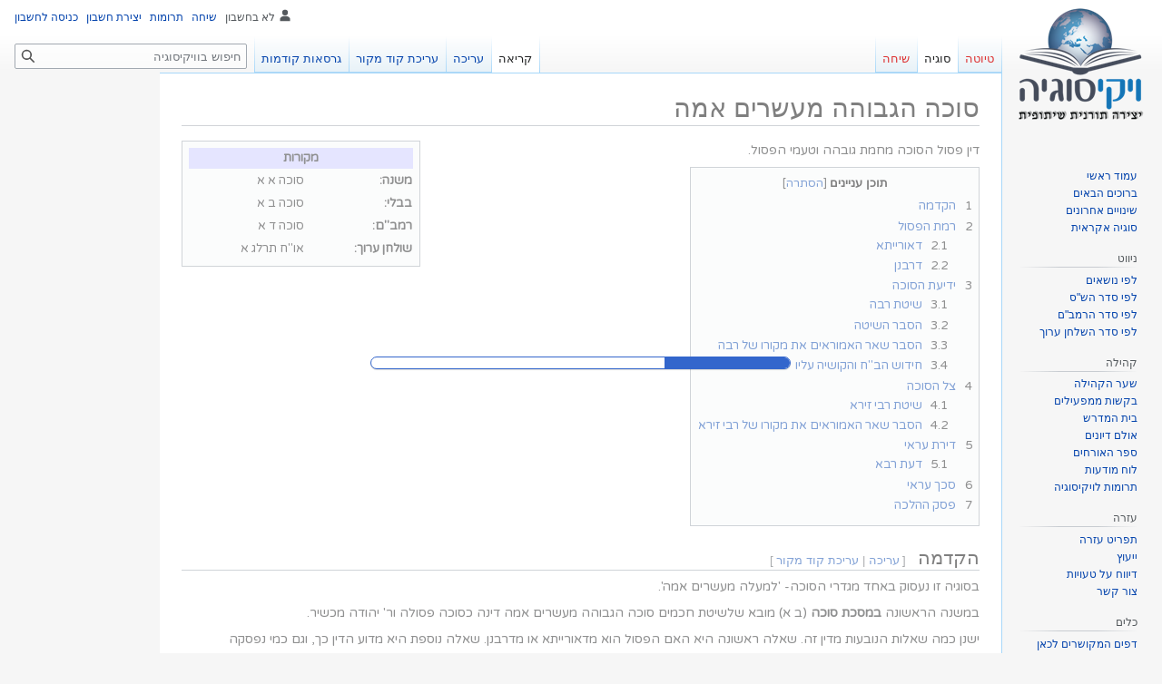

--- FILE ---
content_type: text/html; charset=UTF-8
request_url: https://www.betmidrash.org.il/index.php?title=%D7%A1%D7%95%D7%9B%D7%94_%D7%94%D7%92%D7%91%D7%95%D7%94%D7%94_%D7%9E%D7%A2%D7%A9%D7%A8%D7%99%D7%9D_%D7%90%D7%9E%D7%94&veaction=edit&section=13
body_size: 17234
content:
<!DOCTYPE html>
<html class="client-nojs" lang="he" dir="rtl">
<head>
<meta charset="UTF-8"/>
<title>סוכה הגבוהה מעשרים אמה – ויקיסוגיה</title>
<script>document.documentElement.className="client-js";RLCONF={"wgBreakFrames":!1,"wgSeparatorTransformTable":["",""],"wgDigitTransformTable":["",""],"wgDefaultDateFormat":"dmy","wgMonthNames":["","ינואר","פברואר","מרץ","אפריל","מאי","יוני","יולי","אוגוסט","ספטמבר","אוקטובר","נובמבר","דצמבר"],"wgRequestId":"ec2e987418bd8ef1f75503c9","wgCSPNonce":!1,"wgCanonicalNamespace":"","wgCanonicalSpecialPageName":!1,"wgNamespaceNumber":0,"wgPageName":"סוכה_הגבוהה_מעשרים_אמה","wgTitle":"סוכה הגבוהה מעשרים אמה","wgCurRevisionId":20029,"wgRevisionId":20029,"wgArticleId":570,"wgIsArticle":!0,"wgIsRedirect":!1,"wgAction":"view","wgUserName":null,"wgUserGroups":["*"],"wgCategories":["סוכה","סוכה ב.","סוכה ד.","אורח חיים סימן תרלג"],"wgPageContentLanguage":"he","wgPageContentModel":"wikitext","wgRelevantPageName":"סוכה_הגבוהה_מעשרים_אמה",
"wgRelevantArticleId":570,"wgIsProbablyEditable":!0,"wgRelevantPageIsProbablyEditable":!0,"wgRestrictionEdit":[],"wgRestrictionMove":[],"wgMFDisplayWikibaseDescriptions":{"search":!1,"nearby":!1,"watchlist":!1,"tagline":!1},"wgVisualEditor":{"pageLanguageCode":"he","pageLanguageDir":"rtl","pageVariantFallbacks":"he"},"wgMediaViewerOnClick":!0,"wgMediaViewerEnabledByDefault":!0,"wgNoticeProject":"wikipedia","wgEditSubmitButtonLabelPublish":!1};RLSTATE={"ext.gadget.ExternalLinkIcon":"ready","site.styles":"ready","noscript":"ready","user.styles":"ready","user":"ready","user.options":"loading","skins.vector.styles.legacy":"ready","ext.visualEditor.desktopArticleTarget.noscript":"ready"};RLPAGEMODULES=["site","mediawiki.page.ready","mediawiki.toc","skins.vector.legacy.js","ext.gadget.EditToolbar","ext.gadget.TemplateParamWizard","ext.gadget.Summarieslist","ext.gadget.refsToLeft","ext.gadget.create","ext.gadget.CiteTooltip","ext.gadget.Dwim","ext.gadget.feedback",
"ext.visualEditor.desktopArticleTarget.init","ext.visualEditor.targetLoader","ext.eventLogging","ext.centralNotice.geoIP","ext.centralNotice.startUp"];</script>
<script>(RLQ=window.RLQ||[]).push(function(){mw.loader.implement("user.options@1hzgi",function($,jQuery,require,module){/*@nomin*/mw.user.tokens.set({"patrolToken":"+\\","watchToken":"+\\","csrfToken":"+\\"});mw.user.options.set({"variant":"he"});
});});</script>
<link rel="stylesheet" href="/load.php?lang=he&amp;modules=ext.visualEditor.desktopArticleTarget.noscript%7Cskins.vector.styles.legacy&amp;only=styles&amp;skin=vector"/>
<script async="" src="/load.php?lang=he&amp;modules=startup&amp;only=scripts&amp;raw=1&amp;skin=vector"></script>
<meta name="ResourceLoaderDynamicStyles" content=""/>
<link rel="stylesheet" href="/load.php?lang=he&amp;modules=ext.gadget.ExternalLinkIcon&amp;only=styles&amp;skin=vector"/>
<link rel="stylesheet" href="/load.php?lang=he&amp;modules=site.styles&amp;only=styles&amp;skin=vector"/>
<meta name="generator" content="MediaWiki 1.37.0"/>
<meta name="format-detection" content="telephone=no"/>
<link rel="alternate" type="application/x-wiki" title="עריכה" href="/edit/%D7%A1%D7%95%D7%9B%D7%94_%D7%94%D7%92%D7%91%D7%95%D7%94%D7%94_%D7%9E%D7%A2%D7%A9%D7%A8%D7%99%D7%9D_%D7%90%D7%9E%D7%94"/>
<link rel="edit" title="עריכה" href="/edit/%D7%A1%D7%95%D7%9B%D7%94_%D7%94%D7%92%D7%91%D7%95%D7%94%D7%94_%D7%9E%D7%A2%D7%A9%D7%A8%D7%99%D7%9D_%D7%90%D7%9E%D7%94"/>
<link rel="shortcut icon" href="https://www.betmidrash.org.il/images/c/c9/Logo.png"/>
<link rel="search" type="application/opensearchdescription+xml" href="/opensearch_desc.php" title="ויקיסוגיה (he)"/>
<link rel="EditURI" type="application/rsd+xml" href="https://www.betmidrash.org.il/api.php?action=rsd"/>
<link rel="alternate" type="application/atom+xml" title="הזנת Atom של ויקיסוגיה" href="/index.php?title=%D7%9E%D7%99%D7%95%D7%97%D7%93:%D7%A9%D7%99%D7%A0%D7%95%D7%99%D7%99%D7%9D_%D7%90%D7%97%D7%A8%D7%95%D7%A0%D7%99%D7%9D&amp;feed=atom"/>
</head>
<body class="mediawiki rtl sitedir-rtl mw-hide-empty-elt ns-0 ns-subject mw-editable page-סוכה_הגבוהה_מעשרים_אמה rootpage-סוכה_הגבוהה_מעשרים_אמה skin-vector action-view skin-vector-legacy"><div id="mw-page-base" class="noprint"></div>
<div id="mw-head-base" class="noprint"></div>
<div id="content" class="mw-body" role="main">
	<a id="top"></a>
	<div id="siteNotice"><!-- CentralNotice --></div>
	<div class="mw-indicators">
	</div>
	<h1 id="firstHeading" class="firstHeading" >סוכה הגבוהה מעשרים אמה</h1>
	<div id="bodyContent" class="vector-body">
		<div id="siteSub" class="noprint">מתוך ויקיסוגיה</div>
		<div id="contentSub"></div>
		<div id="contentSub2"></div>
		
		<div id="jump-to-nav"></div>
		<a class="mw-jump-link" href="#mw-head">קפיצה לניווט</a>
		<a class="mw-jump-link" href="#searchInput">קפיצה לחיפוש</a>
		<div id="mw-content-text" class="mw-body-content mw-content-rtl" lang="he" dir="rtl"><div class="mw-parser-output"><table class="toccolours" style="width:30%; float: left; margin-right: 1.5em;">
<tbody><tr>
<th colspan="2" bgcolor="#ccccff"><center>מקורות
</center></th></tr>
<tr><td><b>משנה:</b></td><td>סוכה א א</td></tr>
<tr><td><b>בבלי:</b></td><td>סוכה ב א</td></tr>
<tr><td><b>רמב"ם:</b></td><td>סוכה ד א</td></tr>
<tr><td><b>שולחן ערוך:</b></td><td>או"ח תרלג א</td></tr>
</tbody></table>
<p>דין פסול הסוכה מחמת גובהה וטעמי הפסול.
</p>
<div id="toc" class="toc" role="navigation" aria-labelledby="mw-toc-heading"><input type="checkbox" role="button" id="toctogglecheckbox" class="toctogglecheckbox" style="display:none" /><div class="toctitle" lang="he" dir="rtl"><h2 id="mw-toc-heading">תוכן עניינים</h2><span class="toctogglespan"><label class="toctogglelabel" for="toctogglecheckbox"></label></span></div>
<ul>
<li class="toclevel-1 tocsection-1"><a href="#הקדמה"><span class="tocnumber">1</span> <span class="toctext">הקדמה</span></a></li>
<li class="toclevel-1 tocsection-2"><a href="#רמת_הפסול"><span class="tocnumber">2</span> <span class="toctext">רמת הפסול</span></a>
<ul>
<li class="toclevel-2 tocsection-3"><a href="#דאורייתא"><span class="tocnumber">2.1</span> <span class="toctext">דאורייתא</span></a></li>
<li class="toclevel-2 tocsection-4"><a href="#דרבנן"><span class="tocnumber">2.2</span> <span class="toctext">דרבנן</span></a></li>
</ul>
</li>
<li class="toclevel-1 tocsection-5"><a href="#ידיעת_הסוכה"><span class="tocnumber">3</span> <span class="toctext">ידיעת הסוכה</span></a>
<ul>
<li class="toclevel-2 tocsection-6"><a href="#שיטת_רבה"><span class="tocnumber">3.1</span> <span class="toctext">שיטת רבה</span></a></li>
<li class="toclevel-2 tocsection-7"><a href="#הסבר_השיטה"><span class="tocnumber">3.2</span> <span class="toctext">הסבר השיטה</span></a></li>
<li class="toclevel-2 tocsection-8"><a href="#הסבר_שאר_האמוראים_את_מקורו_של_רבה"><span class="tocnumber">3.3</span> <span class="toctext">הסבר שאר האמוראים את מקורו של רבה</span></a></li>
<li class="toclevel-2 tocsection-9"><a href="#חידוש_הב&quot;ח_והקושיה_עליו"><span class="tocnumber">3.4</span> <span class="toctext">חידוש הב"ח והקושיה עליו</span></a></li>
</ul>
</li>
<li class="toclevel-1 tocsection-10"><a href="#צל_הסוכה"><span class="tocnumber">4</span> <span class="toctext">צל הסוכה</span></a>
<ul>
<li class="toclevel-2 tocsection-11"><a href="#שיטת_רבי_זירא"><span class="tocnumber">4.1</span> <span class="toctext">שיטת רבי זירא</span></a></li>
<li class="toclevel-2 tocsection-12"><a href="#הסבר_שאר_האמוראים_את_מקורו_של_רבי_זירא"><span class="tocnumber">4.2</span> <span class="toctext">הסבר שאר האמוראים את מקורו של רבי זירא</span></a></li>
</ul>
</li>
<li class="toclevel-1 tocsection-13"><a href="#דירת_עראי"><span class="tocnumber">5</span> <span class="toctext">דירת עראי</span></a>
<ul>
<li class="toclevel-2 tocsection-14"><a href="#דעת_רבא"><span class="tocnumber">5.1</span> <span class="toctext">דעת רבא</span></a></li>
</ul>
</li>
<li class="toclevel-1 tocsection-15"><a href="#סכך_עראי"><span class="tocnumber">6</span> <span class="toctext">סכך עראי</span></a></li>
<li class="toclevel-1 tocsection-16"><a href="#פסק_ההלכה"><span class="tocnumber">7</span> <span class="toctext">פסק ההלכה</span></a></li>
</ul>
</div>

<h2><span id=".D7.94.D7.A7.D7.93.D7.9E.D7.94"></span><span class="mw-headline" id="הקדמה">הקדמה</span><span class="mw-editsection"><span class="mw-editsection-bracket">[</span><a href="/index.php?title=%D7%A1%D7%95%D7%9B%D7%94_%D7%94%D7%92%D7%91%D7%95%D7%94%D7%94_%D7%9E%D7%A2%D7%A9%D7%A8%D7%99%D7%9D_%D7%90%D7%9E%D7%94&amp;veaction=edit&amp;section=1" class="mw-editsection-visualeditor" title="עריכת פסקה: &quot;הקדמה&quot;">עריכה</a><span class="mw-editsection-divider"> | </span><a href="/edit/%D7%A1%D7%95%D7%9B%D7%94_%D7%94%D7%92%D7%91%D7%95%D7%94%D7%94_%D7%9E%D7%A2%D7%A9%D7%A8%D7%99%D7%9D_%D7%90%D7%9E%D7%94?section=1" title="עריכת פסקה: &quot;הקדמה&quot;">עריכת קוד מקור</a><span class="mw-editsection-bracket">]</span></span></h2>
<p>בסוגיה זו נעסוק באחד מגדרי הסוכה- 'למעלה מעשרים אמה'.<br />
</p><p>במשנה הראשונה <b>במסכת סוכה</b> (ב א) מובא שלשיטת חכמים סוכה הגבוהה מעשרים אמה דינה כסוכה פסולה ור' יהודה מכשיר.<br /> 
</p><p>ישנן כמה שאלות הנובעות מדין זה. שאלה ראשונה היא האם הפסול הוא מדאורייתא או מדרבנן. שאלה נוספת היא מדוע הדין כך, וגם כמי נפסקה ההלכה, ונברר את הדברים.<br />  
</p>
<h2><span id=".D7.A8.D7.9E.D7.AA_.D7.94.D7.A4.D7.A1.D7.95.D7.9C"></span><span class="mw-headline" id="רמת_הפסול">רמת הפסול</span><span class="mw-editsection"><span class="mw-editsection-bracket">[</span><a href="/index.php?title=%D7%A1%D7%95%D7%9B%D7%94_%D7%94%D7%92%D7%91%D7%95%D7%94%D7%94_%D7%9E%D7%A2%D7%A9%D7%A8%D7%99%D7%9D_%D7%90%D7%9E%D7%94&amp;veaction=edit&amp;section=2" class="mw-editsection-visualeditor" title="עריכת פסקה: &quot;רמת הפסול&quot;">עריכה</a><span class="mw-editsection-divider"> | </span><a href="/edit/%D7%A1%D7%95%D7%9B%D7%94_%D7%94%D7%92%D7%91%D7%95%D7%94%D7%94_%D7%9E%D7%A2%D7%A9%D7%A8%D7%99%D7%9D_%D7%90%D7%9E%D7%94?section=2" title="עריכת פסקה: &quot;רמת הפסול&quot;">עריכת קוד מקור</a><span class="mw-editsection-bracket">]</span></span></h2>
<p>השאלה הראשונה שנעסוק בה היא מהי רמת פסול סוכה הגבוהה למעלה מעשרים אמה. האם הפסול הינו מדאורייתא או מדרבנן. <br />
</p>
<h3><span id=".D7.93.D7.90.D7.95.D7.A8.D7.99.D7.99.D7.AA.D7.90"></span><span class="mw-headline" id="דאורייתא">דאורייתא</span><span class="mw-editsection"><span class="mw-editsection-bracket">[</span><a href="/index.php?title=%D7%A1%D7%95%D7%9B%D7%94_%D7%94%D7%92%D7%91%D7%95%D7%94%D7%94_%D7%9E%D7%A2%D7%A9%D7%A8%D7%99%D7%9D_%D7%90%D7%9E%D7%94&amp;veaction=edit&amp;section=3" class="mw-editsection-visualeditor" title="עריכת פסקה: &quot;דאורייתא&quot;">עריכה</a><span class="mw-editsection-divider"> | </span><a href="/edit/%D7%A1%D7%95%D7%9B%D7%94_%D7%94%D7%92%D7%91%D7%95%D7%94%D7%94_%D7%9E%D7%A2%D7%A9%D7%A8%D7%99%D7%9D_%D7%90%D7%9E%D7%94?section=3" title="עריכת פסקה: &quot;דאורייתא&quot;">עריכת קוד מקור</a><span class="mw-editsection-bracket">]</span></span></h3>
<p>לכאורה <b>הגמרא</b> בעצמה (ב א) עונה על שאלה זו. הגמרא שואלת על ההבדל (מבחינת הניסוח) בין המשנה הזו, לבין המשנה <b>בעירובין</b> (ב א). בשני המקרים מוצג מקרה - סוכה שהיא גבוהה למעלה מעשרים אמה או מבוי שהוא גבוה מעשרים אמה. אמנם הדין במקרים אלו מוצג באופן שונה, בסוכה כתוב פסולה(=עצם הדין), ואילו במבוי כתוב ימעט(=אופן התיקון). הגמרא מנסה לברר מה פשר שוני זה. <br />
</p><p>הגמרא עונה שתי תשובות לשאלה זו:<br />
</p><p>1.	סוכה היא דין דאורייתא ולכן שנינו לשון פסול, ואילו מבוי הוא דין דרבנן ולכן שנינו לשון של תיקון.<br /> 
</p><p>2.	ישנה עדיפות כללית לשנות את המשנה בלשון של תיקון (עיין <b>תוס'</b> ד"ה דאורייתא). במשנה בעירובין ניתן לשנות לשון של תיקון בצורה קצרה משום שיש שם דין אחד בלבד, ואילו במשנה בסוכה לא ניתן לשנות לשון של תיקון בצורה קצרה משום שיש כמה דינים במשנה זו (וקיי"ל 'ישנה אדם לתלמידו דרך קצרה' 
(<b>פסחים</b> (ב ב), עפ"י <b>רש"י</b> שם). <br />
</p><p><b>רש"י</b> (שם) מסביר את התשובה הראשונה כך שלשון הפסול מתאימה רק לדין דאורייתא הידוע כבר, ואילו על דין דרבנן שחידשו אותו אין שייך לומר לשון פסול (וכן הסביר ה<b>ריטב"א</b> (שם) בדעתו של רש"י).<br />
</p>
<h3><span id=".D7.93.D7.A8.D7.91.D7.A0.D7.9F"></span><span class="mw-headline" id="דרבנן">דרבנן</span><span class="mw-editsection"><span class="mw-editsection-bracket">[</span><a href="/index.php?title=%D7%A1%D7%95%D7%9B%D7%94_%D7%94%D7%92%D7%91%D7%95%D7%94%D7%94_%D7%9E%D7%A2%D7%A9%D7%A8%D7%99%D7%9D_%D7%90%D7%9E%D7%94&amp;veaction=edit&amp;section=4" class="mw-editsection-visualeditor" title="עריכת פסקה: &quot;דרבנן&quot;">עריכה</a><span class="mw-editsection-divider"> | </span><a href="/edit/%D7%A1%D7%95%D7%9B%D7%94_%D7%94%D7%92%D7%91%D7%95%D7%94%D7%94_%D7%9E%D7%A2%D7%A9%D7%A8%D7%99%D7%9D_%D7%90%D7%9E%D7%94?section=4" title="עריכת פסקה: &quot;דרבנן&quot;">עריכת קוד מקור</a><span class="mw-editsection-bracket">]</span></span></h3>
<p>מעיר <b>השפת אמת</b> (שם) שהגמרא מביאה שלוש דעות לשאלה מניין לומדים שסוכה הגבוהה מעשרים אמה פסולה. אמנם, לאחר מכן (ב ב) היא מביאה דעה רביעית ללא מקור בפסוקים לסיבת הפסול. עפ"י זה מסיק השפת אמת שדעה זו סברה שהפסול של סוכה הגבוהה מעשרים אמה הוא מדרבנן בלבד. <br />
</p><p>לכאורה איך אותו אמורא יסתדר עם הגמרא שאומרת 'סוכה דאורייתא תני פסולה'? <br />
</p><p>אפשרות אחת לומר היא שאותו אמורא הסביר את המשנה עפ"י התירוץ השני בגמרא (שהבאנו לעיל), ששם לא מוכח האם דיני הסוכה הם מדאורייתא או מדרבנן.<br />
</p><p>אפשרות שנייה לומר היא שאותו אמורא הסביר את הגמרא כמו שהסביר אותה <b>הרש"ש</b> (שם). הרש"ש מביא אפשרות שונה להסביר את דברי הגמרא. הוא טוען שמכיוון שעיקר מצוות סוכה הוא מדאורייתא, לכן ניתן לומר לשון של פסול במקרה שהסוכה למעלה מעשרים אמה. אמנם במבוי, שעוד לא נודע לנו שהוא נצרך לקורה או ללחי, לא ניתן לומר לשון של פסול.  <br />
</p><p>יוצא לפי הרש"ש שהפסול יכול להיות גם מדרבנן. אמנם, רש"י לא הבין כך, ומסקנת ההלכה היא שהפסול הינו מדאורייתא. <br />
</p>
<h2><span id=".D7.99.D7.93.D7.99.D7.A2.D7.AA_.D7.94.D7.A1.D7.95.D7.9B.D7.94"></span><span class="mw-headline" id="ידיעת_הסוכה">ידיעת הסוכה</span><span class="mw-editsection"><span class="mw-editsection-bracket">[</span><a href="/index.php?title=%D7%A1%D7%95%D7%9B%D7%94_%D7%94%D7%92%D7%91%D7%95%D7%94%D7%94_%D7%9E%D7%A2%D7%A9%D7%A8%D7%99%D7%9D_%D7%90%D7%9E%D7%94&amp;veaction=edit&amp;section=5" class="mw-editsection-visualeditor" title="עריכת פסקה: &quot;ידיעת הסוכה&quot;">עריכה</a><span class="mw-editsection-divider"> | </span><a href="/edit/%D7%A1%D7%95%D7%9B%D7%94_%D7%94%D7%92%D7%91%D7%95%D7%94%D7%94_%D7%9E%D7%A2%D7%A9%D7%A8%D7%99%D7%9D_%D7%90%D7%9E%D7%94?section=5" title="עריכת פסקה: &quot;ידיעת הסוכה&quot;">עריכת קוד מקור</a><span class="mw-editsection-bracket">]</span></span></h2>
<p><b>הגמרא</b> (ב א) מביאה שלוש דעות של אמוראים לגבי מקור הפסול של סוכה הגבוהה מעשרים אמה.<br />  
</p>
<h3><span id=".D7.A9.D7.99.D7.98.D7.AA_.D7.A8.D7.91.D7.94"></span><span class="mw-headline" id="שיטת_רבה">שיטת רבה</span><span class="mw-editsection"><span class="mw-editsection-bracket">[</span><a href="/index.php?title=%D7%A1%D7%95%D7%9B%D7%94_%D7%94%D7%92%D7%91%D7%95%D7%94%D7%94_%D7%9E%D7%A2%D7%A9%D7%A8%D7%99%D7%9D_%D7%90%D7%9E%D7%94&amp;veaction=edit&amp;section=6" class="mw-editsection-visualeditor" title="עריכת פסקה: &quot;שיטת רבה&quot;">עריכה</a><span class="mw-editsection-divider"> | </span><a href="/edit/%D7%A1%D7%95%D7%9B%D7%94_%D7%94%D7%92%D7%91%D7%95%D7%94%D7%94_%D7%9E%D7%A2%D7%A9%D7%A8%D7%99%D7%9D_%D7%90%D7%9E%D7%94?section=6" title="עריכת פסקה: &quot;שיטת רבה&quot;">עריכת קוד מקור</a><span class="mw-editsection-bracket">]</span></span></h3>
<p>בסעיף זה נתייחס לתשובה הראשונה בשם רבה. רבה סובר שסוכה הגבוהה מעשרים אמה פסולה משום שבמקרה כזה אדם לא מבחין שהוא נמצא בסוכה תחת סכך. הוא מביא לכך את הפסוק (ויקרא כג מג): "לְמַעַן יֵדְעוּ דֹרֹתֵיכֶם כִּי בַסֻּכּוֹת הוֹשַׁבְתִּי אֶת בְּנֵי יִשְׂרָאֵל בְּהוֹצִיאִי אוֹתָם מֵאֶרֶץ מִצְרָיִם". <br />
</p>
<h3><span id=".D7.94.D7.A1.D7.91.D7.A8_.D7.94.D7.A9.D7.99.D7.98.D7.94"></span><span class="mw-headline" id="הסבר_השיטה">הסבר השיטה</span><span class="mw-editsection"><span class="mw-editsection-bracket">[</span><a href="/index.php?title=%D7%A1%D7%95%D7%9B%D7%94_%D7%94%D7%92%D7%91%D7%95%D7%94%D7%94_%D7%9E%D7%A2%D7%A9%D7%A8%D7%99%D7%9D_%D7%90%D7%9E%D7%94&amp;veaction=edit&amp;section=7" class="mw-editsection-visualeditor" title="עריכת פסקה: &quot;הסבר השיטה&quot;">עריכה</a><span class="mw-editsection-divider"> | </span><a href="/edit/%D7%A1%D7%95%D7%9B%D7%94_%D7%94%D7%92%D7%91%D7%95%D7%94%D7%94_%D7%9E%D7%A2%D7%A9%D7%A8%D7%99%D7%9D_%D7%90%D7%9E%D7%94?section=7" title="עריכת פסקה: &quot;הסבר השיטה&quot;">עריכת קוד מקור</a><span class="mw-editsection-bracket">]</span></span></h3>
<p><b>רש"י</b> (שם) מסביר את הסבר הפסוק כך שהמילים 'למען ידעו' מתפרשות כ'באופן שידעו', והמילה 'הושבתי' מתפרשת כ'צויתי לישב'(לא כתיאור של העבר, אלא כאופן עשיית המצווה לעתיד). במילים אחרות, כאשר אדם נכנס לסוכה הוא צריך לדעת שהוא נמצא בסוכה, תחת סכך. אמנם, רש"י מסכים שפירוש זה אינו הפשט של הפסוק, והפשט של הפסוק הוא שאדם צריך לזכור בצורה כללית בחג הסוכות שה' הושיב את בני ישראל ביציאת מצרים בענני כבוד. <br />
</p><p>לכאורה איך ניתן להוציא את הפסוק מפשטו, ועפ"י זה לקבוע דין מדאורייתא?<br />
</p><p>מסביר <b>הר"ן</b> (על הרי"ף סוכה א א) שהמילים 'למען ידעו דורותיכם' הן מיותרות, ולכן מייתור זה ניתן לדרוש את הדרשה שדרש רבה.<br />
</p><p>בכיוון אחר בדעת רש"י שבדעת רבה כותב ה<b>מכתם</b> (שם). המכתם מסביר שלפי רבה צריך לקרוא את הפסוק כך: 'למען ידעו דירתכם כי בסוכות הושבתי' (כנראה משום שהמילה דורותיכם כתובה חסרה ללא ו' וניתן לקרוא אותה גם כדירתכם), צריך שתהא ידיעה בעצם הדירה. הדירה צריכה להיבנות כך שאדם שישב בה יוכל להבין שהוא נמצא בסוכה, תחת סכך. <br />
</p>
<h3><span id=".D7.94.D7.A1.D7.91.D7.A8_.D7.A9.D7.90.D7.A8_.D7.94.D7.90.D7.9E.D7.95.D7.A8.D7.90.D7.99.D7.9D_.D7.90.D7.AA_.D7.9E.D7.A7.D7.95.D7.A8.D7.95_.D7.A9.D7.9C_.D7.A8.D7.91.D7.94"></span><span class="mw-headline" id="הסבר_שאר_האמוראים_את_מקורו_של_רבה">הסבר שאר האמוראים את מקורו של רבה</span><span class="mw-editsection"><span class="mw-editsection-bracket">[</span><a href="/index.php?title=%D7%A1%D7%95%D7%9B%D7%94_%D7%94%D7%92%D7%91%D7%95%D7%94%D7%94_%D7%9E%D7%A2%D7%A9%D7%A8%D7%99%D7%9D_%D7%90%D7%9E%D7%94&amp;veaction=edit&amp;section=8" class="mw-editsection-visualeditor" title="עריכת פסקה: &quot;הסבר שאר האמוראים את מקורו של רבה&quot;">עריכה</a><span class="mw-editsection-divider"> | </span><a href="/edit/%D7%A1%D7%95%D7%9B%D7%94_%D7%94%D7%92%D7%91%D7%95%D7%94%D7%94_%D7%9E%D7%A2%D7%A9%D7%A8%D7%99%D7%9D_%D7%90%D7%9E%D7%94?section=8" title="עריכת פסקה: &quot;הסבר שאר האמוראים את מקורו של רבה&quot;">עריכת קוד מקור</a><span class="mw-editsection-bracket">]</span></span></h3>
<p>מה לומדים שאר האמוראים מן הפסוק 'למען ידעו דורותיכם'? מביאה <b>הגמרא</b> (ב ב) שרבא ורבי זירא מסבירים שהפסוק מדבר על הידיעה של הדורות הבאים, ולא על הידיעה כאשר אדם נכנס לסוכה. <br />
</p><p>מסביר <b>רש"י</b> (שם) ובכיוון דומה <b>רבינו חננאל</b> (שם) שהידיעה המוזכרת בפסוק הינה ידיעה כללית שהדורות הבאים צריכים לזכור שהקב"ה הושיב את עם ישראל בסוכות או בענני הכבוד.  <br />
</p>
<h3><span id=".D7.97.D7.99.D7.93.D7.95.D7.A9_.D7.94.D7.91.22.D7.97_.D7.95.D7.94.D7.A7.D7.95.D7.A9.D7.99.D7.94_.D7.A2.D7.9C.D7.99.D7.95"></span><span class="mw-headline" id="חידוש_הב&quot;ח_והקושיה_עליו">חידוש הב"ח והקושיה עליו</span><span class="mw-editsection"><span class="mw-editsection-bracket">[</span><a href="/index.php?title=%D7%A1%D7%95%D7%9B%D7%94_%D7%94%D7%92%D7%91%D7%95%D7%94%D7%94_%D7%9E%D7%A2%D7%A9%D7%A8%D7%99%D7%9D_%D7%90%D7%9E%D7%94&amp;veaction=edit&amp;section=9" class="mw-editsection-visualeditor" title="עריכת פסקה: &quot;חידוש הב&quot;ח והקושיה עליו&quot;">עריכה</a><span class="mw-editsection-divider"> | </span><a href="/edit/%D7%A1%D7%95%D7%9B%D7%94_%D7%94%D7%92%D7%91%D7%95%D7%94%D7%94_%D7%9E%D7%A2%D7%A9%D7%A8%D7%99%D7%9D_%D7%90%D7%9E%D7%94?section=9" title="עריכת פסקה: &quot;חידוש הב&quot;ח והקושיה עליו&quot;">עריכת קוד מקור</a><span class="mw-editsection-bracket">]</span></span></h3>
<p><b>הב"ח</b> (או"ח תרכה) מעיר שהטור כתב (שם) ענייני אמונה ופירוש מקראות, ואין זה מדרכו בספרו 'ארבעת הטורים' לעשות כך (משום שהוא ספר הלכה). לכן, מסיק הב"ח שהטור רצה ללמדנו שבמצוות סוכה האדם צריך לכוון את טעמה בעת ישיבת הסוכה על מנת לצאת ידי חובת המצווה. <br />
</p><p>ממילא יוצא עפ"י הב"ח שאדם צריך לכוון, בעת שהוא יושב בסוכה, על כך שהקב"ה הוציא את עם ישראל ממצרים והושיב אותם בענני כבוד במדבר. <br />
</p><p>השאלה אם דברי הב"ח הם לעיכובא או לא. ניתן לראות לכך מחלוקת באחרונים.<br /> 
</p><p>מביא <b>המשנ"ב</b> (שם א) בשם <b>הפמ"ג</b> שאדם שלא כיוון בעת הישיבה זכר ליציאת מצרים, אלא רק כדי לצאת ידי חובת סוכה, הוא יצא ידי חובתו בדיעבד בלבד. ממילא יוצא לשיטתו שדברי הב"ח הם רק לכתחילה. <br />
</p><p>אמנם, <b>הביכורי יעקב</b> (שם ג) סובר שהכוונה בעת ישיבת הסוכה מעכבת אפילו בדיעבד, מכיוון שהתורה גילתה דעתה שצריך לכוון במצווה זו באופן הזה. לכן, במקרה שאדם לא כיוון בעת הישיבה בסוכה 'זכר ליציאת מצרים' הוא לא יצא ידי חובתו כלל. <br />
</p><p>אמנם, דברים אלו קצת קשים, הרי ראינו בגמרא לעיל (ב ב) שלפי רבא ורבי זירא אין צורך בידיעה בעת הישיבה בסוכה, אלא ידיעה כללית לדורות. עפ"י דברים אלו יוצא שדברי הב"ח אינם מתאימים לגמרא זו (לפחות עפ"י פירושם של רש"י ור"ח) לפי שיטתם של רבא ורבי זירא [אך ניתן לומר שהב"ח פסק כרבה ועיין בפסיקת ההלכה בהמשך], לכן נראה שדבריו אינם לעיכובא.  <br />
</p>
<h2><span id=".D7.A6.D7.9C_.D7.94.D7.A1.D7.95.D7.9B.D7.94"></span><span class="mw-headline" id="צל_הסוכה">צל הסוכה</span><span class="mw-editsection"><span class="mw-editsection-bracket">[</span><a href="/index.php?title=%D7%A1%D7%95%D7%9B%D7%94_%D7%94%D7%92%D7%91%D7%95%D7%94%D7%94_%D7%9E%D7%A2%D7%A9%D7%A8%D7%99%D7%9D_%D7%90%D7%9E%D7%94&amp;veaction=edit&amp;section=10" class="mw-editsection-visualeditor" title="עריכת פסקה: &quot;צל הסוכה&quot;">עריכה</a><span class="mw-editsection-divider"> | </span><a href="/edit/%D7%A1%D7%95%D7%9B%D7%94_%D7%94%D7%92%D7%91%D7%95%D7%94%D7%94_%D7%9E%D7%A2%D7%A9%D7%A8%D7%99%D7%9D_%D7%90%D7%9E%D7%94?section=10" title="עריכת פסקה: &quot;צל הסוכה&quot;">עריכת קוד מקור</a><span class="mw-editsection-bracket">]</span></span></h2>
<p><b>הגמרא</b> (סוכה ב א) מביאה תשובה נוספת למקור הפסול של סוכה הגבוהה מעל עשרים אמה והיא דעת רבי זירא. <br />
</p>
<h3><span id=".D7.A9.D7.99.D7.98.D7.AA_.D7.A8.D7.91.D7.99_.D7.96.D7.99.D7.A8.D7.90"></span><span class="mw-headline" id="שיטת_רבי_זירא">שיטת רבי זירא</span><span class="mw-editsection"><span class="mw-editsection-bracket">[</span><a href="/index.php?title=%D7%A1%D7%95%D7%9B%D7%94_%D7%94%D7%92%D7%91%D7%95%D7%94%D7%94_%D7%9E%D7%A2%D7%A9%D7%A8%D7%99%D7%9D_%D7%90%D7%9E%D7%94&amp;veaction=edit&amp;section=11" class="mw-editsection-visualeditor" title="עריכת פסקה: &quot;שיטת רבי זירא&quot;">עריכה</a><span class="mw-editsection-divider"> | </span><a href="/edit/%D7%A1%D7%95%D7%9B%D7%94_%D7%94%D7%92%D7%91%D7%95%D7%94%D7%94_%D7%9E%D7%A2%D7%A9%D7%A8%D7%99%D7%9D_%D7%90%D7%9E%D7%94?section=11" title="עריכת פסקה: &quot;שיטת רבי זירא&quot;">עריכת קוד מקור</a><span class="mw-editsection-bracket">]</span></span></h3>
<p>רבי זירא סובר שהסיבה לכך שסוכה הגבוהה מעשרים אמה פסולה היא משום שאין בסוכה זו צל מן הסכך אלא צל מהדפנות. לשיטתו, חלק מהגדרת סוכה היא עשיית צל מהסכך. הוא לומד זאת מן הפסוק "וְסֻכָּה תִּהְיֶה לְצֵל יוֹמָם מֵחֹרֶב(חורב=שרב)". <br />
</p><p>אביי הקשה עליו, הרי לכאורה אם אדם יעשה סוכה בין שני הרים גדולים שאין שם שמש כלל, וממילא אין צל מהסכך, הסוכה תהיה פסולה! עונה לו רבי זירא שההגדרה שהוא התכוון אליה היא שהסוכה תהיה ראויה לעשות צל מהסכך (כ"כ <b>הרא"ה</b> (שם)). במקרה שאדם עשה את הסוכה בין שני הרים גדולים, הסוכה עדיין ראויה לעשות צל מהסכך (אלא שבמקרה ספציפי זה אין היא יכולה לעשות זאת שם), ואילו במקרה של סוכה הגבוהה מעשרים גם אם אדם יוריד את הדפנות עדיין לא יהיה צל מהסכך, וממילא מוכח שמבחינה מהותית סוכה זו אינה ראויה לעשות צל מהסכך (משום שהוא יהיה מחוץ לסוכה עפ"י ה<b>ר"ח</b> (שם)).<br /> 
</p>
<h3><span id=".D7.94.D7.A1.D7.91.D7.A8_.D7.A9.D7.90.D7.A8_.D7.94.D7.90.D7.9E.D7.95.D7.A8.D7.90.D7.99.D7.9D_.D7.90.D7.AA_.D7.9E.D7.A7.D7.95.D7.A8.D7.95_.D7.A9.D7.9C_.D7.A8.D7.91.D7.99_.D7.96.D7.99.D7.A8.D7.90"></span><span class="mw-headline" id="הסבר_שאר_האמוראים_את_מקורו_של_רבי_זירא">הסבר שאר האמוראים את מקורו של רבי זירא</span><span class="mw-editsection"><span class="mw-editsection-bracket">[</span><a href="/index.php?title=%D7%A1%D7%95%D7%9B%D7%94_%D7%94%D7%92%D7%91%D7%95%D7%94%D7%94_%D7%9E%D7%A2%D7%A9%D7%A8%D7%99%D7%9D_%D7%90%D7%9E%D7%94&amp;veaction=edit&amp;section=12" class="mw-editsection-visualeditor" title="עריכת פסקה: &quot;הסבר שאר האמוראים את מקורו של רבי זירא&quot;">עריכה</a><span class="mw-editsection-divider"> | </span><a href="/edit/%D7%A1%D7%95%D7%9B%D7%94_%D7%94%D7%92%D7%91%D7%95%D7%94%D7%94_%D7%9E%D7%A2%D7%A9%D7%A8%D7%99%D7%9D_%D7%90%D7%9E%D7%94?section=12" title="עריכת פסקה: &quot;הסבר שאר האמוראים את מקורו של רבי זירא&quot;">עריכת קוד מקור</a><span class="mw-editsection-bracket">]</span></span></h3>
<p>עד כאן הסברנו את שיטת רבי זירא. אמנם, מה לגבי שיטות רבה ורבא, הרי רבי זירא הביא פסוק המוכיח את דעתו. מביאה <b>הגמרא</b> (ב ב) שרבה ורבא הסבירו את הפסוק 'וסוכה תהיה לצל יומם' לימות המשיח. <br />
</p><p>הסביר <b>רש"י</b> (שם) שבימות המשיח הסוכות יהיו בשביל צל, ואילו בזמן הזה, סוכת מצווה אינה מיועדת לצל. <br />
</p><p>לכאורה מכאן משמע שלפי רבה ורבא אין צורך שהסוכה תהיה לצל כלל. אמנם, במקום אחר במסכת <b>סוכה</b> (ח ב) משמע אחרת. הגמרא מביאה דוגמה של כמה סוכות שלא נעשו לשם חג הסוכות, ומדגישה שהם כשרות בתנאי שהם נעשו לשם צל, ולא לשם צניעות. <b>רש"י</b> (שם) מדגיש שהצל הוא חלק מגדר סוכה, ואם הסוכה לא נעשתה לצל היא אינה סוכה (ניתן להוסיף לכך שסוכה בארמית היא 'מטללתא' מלשון טולא, צל).<br />
</p><p>לכאורה לגמרא הזו יודו גם רבה ורבא, ואם כן איך נסביר את שיטתם?<br /> 
</p><p>כדי לענות על כך נביא את דברי <b>הפני יהושע</b> (סוכה ב ב) שמסביר שהמחלוקת בין האמוראים היא האם הסוכה צריכה להיות זקוקה לצל הסכך (ר' זירא) או שהסכך צריך לעשות צל גם אם הסוכה לא זקוקה לו (רבה ורבא).<br /> 
</p><p>ניתן לומר בכיוון אחר שהחילוק הוא כך: האם האדם צריך להנות מצל הסכך(גברא- ר' זירא), או שמא הסכך צריך לעשות צל גם אם האדם לא נהנה ממנו (חפצא, מצד גדרי סוכה- רבה ורבא).<br />
</p><p>דעה נוספת מביא <b>הערוך לנר</b> (שם). הערוך לנר מסביר שהמחלוקת של רבי זירא רבה ורבא, היא האם עניין הסוכה הוא מצד הסכך עצמו [=כתקרה] (רבה ורבא), או מצד הצל שהוא עושה על הקרקע(ר' זירא). <br />
</p>
<h2><span id=".D7.93.D7.99.D7.A8.D7.AA_.D7.A2.D7.A8.D7.90.D7.99"></span><span class="mw-headline" id="דירת_עראי">דירת עראי</span><span class="mw-editsection"><span class="mw-editsection-bracket">[</span><a href="/index.php?title=%D7%A1%D7%95%D7%9B%D7%94_%D7%94%D7%92%D7%91%D7%95%D7%94%D7%94_%D7%9E%D7%A2%D7%A9%D7%A8%D7%99%D7%9D_%D7%90%D7%9E%D7%94&amp;veaction=edit&amp;section=13" class="mw-editsection-visualeditor" title="עריכת פסקה: &quot;דירת עראי&quot;">עריכה</a><span class="mw-editsection-divider"> | </span><a href="/edit/%D7%A1%D7%95%D7%9B%D7%94_%D7%94%D7%92%D7%91%D7%95%D7%94%D7%94_%D7%9E%D7%A2%D7%A9%D7%A8%D7%99%D7%9D_%D7%90%D7%9E%D7%94?section=13" title="עריכת פסקה: &quot;דירת עראי&quot;">עריכת קוד מקור</a><span class="mw-editsection-bracket">]</span></span></h2>
<p><b>הגמרא</b> (ב א) מביאה דעה שלישית בנוגע לפסול הסוכה הגבוהה מעל עשרים אמה והיא דעת רבא.<br />
</p>
<h3><span id=".D7.93.D7.A2.D7.AA_.D7.A8.D7.91.D7.90"></span><span class="mw-headline" id="דעת_רבא">דעת רבא</span><span class="mw-editsection"><span class="mw-editsection-bracket">[</span><a href="/index.php?title=%D7%A1%D7%95%D7%9B%D7%94_%D7%94%D7%92%D7%91%D7%95%D7%94%D7%94_%D7%9E%D7%A2%D7%A9%D7%A8%D7%99%D7%9D_%D7%90%D7%9E%D7%94&amp;veaction=edit&amp;section=14" class="mw-editsection-visualeditor" title="עריכת פסקה: &quot;דעת רבא&quot;">עריכה</a><span class="mw-editsection-divider"> | </span><a href="/edit/%D7%A1%D7%95%D7%9B%D7%94_%D7%94%D7%92%D7%91%D7%95%D7%94%D7%94_%D7%9E%D7%A2%D7%A9%D7%A8%D7%99%D7%9D_%D7%90%D7%9E%D7%94?section=14" title="עריכת פסקה: &quot;דעת רבא&quot;">עריכת קוד מקור</a><span class="mw-editsection-bracket">]</span></span></h3>
<p>רבא מצריך שהסוכה תהיה דירת עראי. הוא לומד זאת מן הפסוק 'בסוכות תשבו שבעת ימים', דירה של שבעה (<b>רש"י</b> (שם)). לכן הסוכה צריכה להיות עד גובה עשרים אמה.<br />
</p><p>אביי מקשה על רבא, מה יהיה דין סוכה הנמוכה מעשרים אמה עם מחיצות של ברזל כסוכת קבע? ענה לו רבא שסוכה זו כשרה, מכיוון שאנו צריכים סוכה הראויה להיות דירת ארעי (כ"כ <b>הרא"ה</b> (שם), ובצורה דומה כתבו שם <b>התוס'</b> (ד"ה כי עביד), ועיין <b>ברש"י</b> (שם ד"ה עד עשרים)). לכן, כל עוד ישנה אופציה שהסוכה תהיה דירת עראי, גם אם עשאה כקבע כשרה.<br />
</p><p>למסקנה משמע שהארעיות נמדדת בגובה של הסוכה. אמנם, מניין למד זאת רבא מן הפסוק?<br /> 
</p><p>מסביר <b>הר"ן</b> (על הרי"ף סוכה א א) שמתוך ציווי התורה חייב להיות גדר לגבי ארעיות הסוכה, והגדר הינו בגובה הסוכה (ניתן להוסיף לדברי הר"ן שהמילים 'שבעת ימים' הן מיותרות, ונלמדות לדרשה זו). <br />
</p>
<h2><span id=".D7.A1.D7.9B.D7.9A_.D7.A2.D7.A8.D7.90.D7.99"></span><span class="mw-headline" id="סכך_עראי">סכך עראי</span><span class="mw-editsection"><span class="mw-editsection-bracket">[</span><a href="/index.php?title=%D7%A1%D7%95%D7%9B%D7%94_%D7%94%D7%92%D7%91%D7%95%D7%94%D7%94_%D7%9E%D7%A2%D7%A9%D7%A8%D7%99%D7%9D_%D7%90%D7%9E%D7%94&amp;veaction=edit&amp;section=15" class="mw-editsection-visualeditor" title="עריכת פסקה: &quot;סכך עראי&quot;">עריכה</a><span class="mw-editsection-divider"> | </span><a href="/edit/%D7%A1%D7%95%D7%9B%D7%94_%D7%94%D7%92%D7%91%D7%95%D7%94%D7%94_%D7%9E%D7%A2%D7%A9%D7%A8%D7%99%D7%9D_%D7%90%D7%9E%D7%94?section=15" title="עריכת פסקה: &quot;סכך עראי&quot;">עריכת קוד מקור</a><span class="mw-editsection-bracket">]</span></span></h2>
<p>ראינו בסעיף הקודם שרבא סובר שסוכה צריכה להיות דירת ארעי. <br />
</p><p><b>התוספות</b> (ב א ד"ה כי עביד) מחדשים דין חדש. התוספות מחדשים שהסכך חייב להיות עראי. הם לומדים זאת מהמשנה <b>בתענית</b> (א א) שאומרת שגשמים הם סימן קללה בחג, והרי אם יעשה סכך קבע הגשמים לא יפריעו לישיבה בסוכה. אם כן, מדוע כתוב שהם סימן קללה. התוספות מחדשים דין זה לכל הדעות בגמרא, ולא רק לשיטת רבא. <br />
</p><p>דבר נוסף שהתוספות מניחים הוא שיש פסול נוסף מדאורייתא לסוכה, משום שכתוב בתורה סוכה ולא בית (של כל ימות השנה).<br /> 
</p><p>מניין התוספות למדו את הדין שבית פסול לסוכה?<br /> 
</p><p>ניתן לומר שהם למדו דין זה <b>מהמשנה בסוכה</b> (ט ב) שאומרת "העושה סוכתו תחת האילן - כאילו עשאה בתוך הבית." וסוכה זו פסולה. אפשרות נוספת לומר היא שהם למדו זאת מן סוכת היוצרים (<b>סוכה</b> ח ב) שהפנימית פסולה משום שאדם דר שם כל השנה כמו ביתו (<b>רש"י</b> (שם)). 
האם כל הראשונים יסכימו לחידושים אלו? <br />
</p><p>אומר <b>הרא"ש</b> (סוכה א יב) שגם סוכה המגינה ממטר היא כשרה. אמנם, הוא מביא את דעת <b>ר"ת</b> שחולק ואומר שאם הסוכה מגינה ממטר היא פסולה.<br />
</p><p><b>הטור</b> (או"ח תרלא) מביא את דעת ר"ת שפסל סוכה שמגינה מן הגשמים, ולבסוף הוסיף שהרא"ש לא הביא את דברי ר"ת. אמנם, דברי הטור אינם מובנים, הרי ראינו לעיל שהרא"ש כן הביא את דברי ר"ת!<br />
</p><p>מתרץ <b>הב"ח</b> (שם) שהטור כתב כך משום שהרא"ש לא פסק כר"ת שסוכה המגינה ממטר פסולה. אמנם, בסוכת גנב"ך ורקב"ש (גנב"ך- גויים, נשים, בהמה וכותים. רקב"ש- רועים, קייציים, בורגנין ושומרי פירות, [עיין סוכה ח ב]) שיש עוד טעם לריעותא שהסוכה נעשתה ע"י אנשים שלא חייבים במצוות סוכה או לשם צניעות, הרא"ש יפסול כאשר הסוכה מגינה מן הגשמים.<br /> 
</p><p>גם מדברי הב"ח ניתן לראות שסוכה העשויה כבית ממש פסולה. <br />
</p><p><b>היראים</b> (תכא [דפו"י קכג]) מדייק מן המשנה שסוכה המעובה כמין בית כשרה, אבל סוכה שהיא נראית כבית ממש פסולה. <br />
</p><p><b>השולחן ערוך</b> (או"ח תרלא ג) לא הזכיר בדבריו את דברי ר"ת כלל. <br />
</p><p><b>המשנ"ב</b> (שם ו) מביא את דעת ר"ת ודעימיה וכותב שלכתחילה צריך לנהוג כדבריהם שסוכה המעובה כמין בית פסולה, אבל בדיעבד ניתן לסמוך על המכשירים כדעת השו"ע. <br />
</p>
<h2><span id=".D7.A4.D7.A1.D7.A7_.D7.94.D7.94.D7.9C.D7.9B.D7.94"></span><span class="mw-headline" id="פסק_ההלכה">פסק ההלכה</span><span class="mw-editsection"><span class="mw-editsection-bracket">[</span><a href="/index.php?title=%D7%A1%D7%95%D7%9B%D7%94_%D7%94%D7%92%D7%91%D7%95%D7%94%D7%94_%D7%9E%D7%A2%D7%A9%D7%A8%D7%99%D7%9D_%D7%90%D7%9E%D7%94&amp;veaction=edit&amp;section=16" class="mw-editsection-visualeditor" title="עריכת פסקה: &quot;פסק ההלכה&quot;">עריכה</a><span class="mw-editsection-divider"> | </span><a href="/edit/%D7%A1%D7%95%D7%9B%D7%94_%D7%94%D7%92%D7%91%D7%95%D7%94%D7%94_%D7%9E%D7%A2%D7%A9%D7%A8%D7%99%D7%9D_%D7%90%D7%9E%D7%94?section=16" title="עריכת פסקה: &quot;פסק ההלכה&quot;">עריכת קוד מקור</a><span class="mw-editsection-bracket">]</span></span></h2>
<p>לאחר שראינו את שלושת הדעות בגמרא לכך שסוכה מעל עשרים אמה פסולה. דעת רבה המצריך ידיעה בסוכה, דעת רבי זירא המצריך צל סוכה ודעת רבא המצריך סוכה שראויה להיות דירת ארעי. השאלה שנשאלת היא כמי נפסקה ההלכה? <br />
</p><p><b>רבינו חננאל</b> (ב ב) פוסק כרבה, משום שרבה היה עושה כל דבריו כמו רב. <br />
</p><p>מה הכוונה בדברי הר"ח? מסביר ה<b>קרבן נתנאל</b> (על הרא"ש א א) שעפ"י <b>הגמרא</b> (בדף ב ב) המביאה שלוש מימרות בשם רב, כנראה משמע שהלכה כמותו. ומכיוון שידוע לנו שרבה היה מדקדק לעשות כל דבריו כרב, משמע שכך רב פסק, ולכן הלכה כמותו.<br /> 
</p><p>לעומת זאת, <b>הרי"ף</b> (א א עד ב) מביא את הר"ח וחולק עליו, ופוסק כרבא. הוא מביא לכך ראיה מהסוגיה של סוכה ע"ג סוכה שסתם הגמרא שם נשמעת כשיטת רבא (ומשמע שרבינא ורב אשי פסקו כך). <br />
</p><p><b>הר"ן</b> (שם) גם פוסק כרבא מכיוון שראינו בכמה מקומות שהגמרא עצמה העמידה את מחלוקת רבי יהודה ות"ק במשנה כמו רבא.<br /> 
</p><p><b>הרא"ש</b> (א א) מסכם את השיטות. הוא העתיק את הרי"ף ופסק כרבא. בנוסף לכך הוא הביא גם את <b>בעל המאור</b>, <b>הרי"ץ גיאות</b> ו<b>הרי"ד</b> שפסקו כרבא, ואת דעת <b>בעל העיטור</b> שפסק כרבה. <br />
</p><p><b>הרמב"ם</b> (סוכה ד א) פסק בסתם שסוכה מעל עשרים אמה פסולה, ומשמע מכאן שפוסק כרבא. הסיבה לכך היא שאם הוא היה פוסק כרבה הוא היה צריך לומר שהפסול הוא דווקא אם הדפנות לא מגיעות לסכך אבל אם הם מגיעות לסכך אפילו מעל עשרים אמה כשרה, ואם היה פוסק כרבי זירא הוא היה צריך לציין שבמקרה שהסוכה גדולה מארבע על ארבע אמות היא תהיה כשרה (עפ"י סוכה ב ב).<br />
</p><p><b>השולחן ערוך</b> (או"ח תרלג א) פוסק גם כרבא מכיוון שהוא פוסל סוכה הגבוהה מעשרים אמה אפילו אם הדפנות מגיעות לסכך, ואפילו אם היא גדולה (וכן הסביר <b>המשנ"ב</b> (שם ג)).<br />
</p>
<!-- 
NewPP limit report
Cached time: 20260131154835
Cache expiry: 86400
Reduced expiry: false
Complications: []
CPU time usage: 0.038 seconds
Real time usage: 0.044 seconds
Preprocessor visited node count: 138/1000000
Post‐expand include size: 621/2097152 bytes
Template argument size: 122/2097152 bytes
Highest expansion depth: 4/40
Expensive parser function count: 0/100
Unstrip recursion depth: 0/20
Unstrip post‐expand size: 0/5000000 bytes
-->
<!--
Transclusion expansion time report (%,ms,calls,template)
100.00%    5.850      1 תבנית:מקורות
100.00%    5.850      1 -total
-->

<!-- Saved in parser cache with key wikisugia-beitmidrash_:pcache:idhash:570-0!canonical and timestamp 20260131154835 and revision id 20029. Serialized with JSON.
 -->
</div>
<div class="printfooter">אוחזר מתוך "<a dir="ltr" href="https://www.betmidrash.org.il/index.php?title=סוכה_הגבוהה_מעשרים_אמה&amp;oldid=20029">https://www.betmidrash.org.il/index.php?title=סוכה_הגבוהה_מעשרים_אמה&amp;oldid=20029</a>"</div></div>
		<div id="catlinks" class="catlinks" data-mw="interface"><div id="mw-normal-catlinks" class="mw-normal-catlinks"><a href="/%D7%9E%D7%99%D7%95%D7%97%D7%93:%D7%A7%D7%98%D7%92%D7%95%D7%A8%D7%99%D7%95%D7%AA" title="מיוחד:קטגוריות">קטגוריות</a>: <ul><li><a href="/%D7%A7%D7%98%D7%92%D7%95%D7%A8%D7%99%D7%94:%D7%A1%D7%95%D7%9B%D7%94" title="קטגוריה:סוכה">סוכה</a></li><li><a href="/%D7%A7%D7%98%D7%92%D7%95%D7%A8%D7%99%D7%94:%D7%A1%D7%95%D7%9B%D7%94_%D7%91." title="קטגוריה:סוכה ב.">סוכה ב.</a></li><li><a href="/%D7%A7%D7%98%D7%92%D7%95%D7%A8%D7%99%D7%94:%D7%A1%D7%95%D7%9B%D7%94_%D7%93." title="קטגוריה:סוכה ד.">סוכה ד.</a></li><li><a href="/%D7%A7%D7%98%D7%92%D7%95%D7%A8%D7%99%D7%94:%D7%90%D7%95%D7%A8%D7%97_%D7%97%D7%99%D7%99%D7%9D_%D7%A1%D7%99%D7%9E%D7%9F_%D7%AA%D7%A8%D7%9C%D7%92" title="קטגוריה:אורח חיים סימן תרלג">אורח חיים סימן תרלג</a></li></ul></div></div>
	</div>
</div>

<div id="mw-navigation">
	<h2>תפריט ניווט</h2>
	<div id="mw-head">
		<nav id="p-personal" class="mw-portlet mw-portlet-personal vector-user-menu-legacy vector-menu" aria-labelledby="p-personal-label" role="navigation" 
	 >
	<h3 id="p-personal-label" class="vector-menu-heading"> <span>כלים אישיים</span>
	</h3>
	<div class="vector-menu-content">
		
		<ul class="vector-menu-content-list"><li id="pt-anonuserpage" class="mw-list-item">לא בחשבון</li><li id="pt-anontalk" class="mw-list-item"><a href="/%D7%9E%D7%99%D7%95%D7%97%D7%93:%D7%94%D7%A9%D7%99%D7%97%D7%94_%D7%A9%D7%9C%D7%99" title="דיון על העריכות שנעשו מכתובת IP זו [n]" accesskey="n">שיחה</a></li><li id="pt-anoncontribs" class="mw-list-item"><a href="/%D7%9E%D7%99%D7%95%D7%97%D7%93:%D7%94%D7%AA%D7%A8%D7%95%D7%9E%D7%95%D7%AA_%D7%A9%D7%9C%D7%99" title="רשימת העריכות שנעשו מכתובת IP זו [y]" accesskey="y">תרומות</a></li><li id="pt-createaccount" class="mw-list-item"><a href="/index.php?title=%D7%9E%D7%99%D7%95%D7%97%D7%93:%D7%94%D7%A8%D7%A9%D7%9E%D7%94_%D7%9C%D7%97%D7%A9%D7%91%D7%95%D7%9F&amp;returnto=%D7%A1%D7%95%D7%9B%D7%94+%D7%94%D7%92%D7%91%D7%95%D7%94%D7%94+%D7%9E%D7%A2%D7%A9%D7%A8%D7%99%D7%9D+%D7%90%D7%9E%D7%94&amp;returntoquery=veaction%3Dedit%26section%3D13%26redirect%3Dno" title="מומלץ ליצור חשבון ולהיכנס אליו, אך אין חובה לעשות זאת">יצירת חשבון</a></li><li id="pt-login" class="mw-list-item"><a href="/index.php?title=%D7%9E%D7%99%D7%95%D7%97%D7%93:%D7%9B%D7%A0%D7%99%D7%A1%D7%94_%D7%9C%D7%97%D7%A9%D7%91%D7%95%D7%9F&amp;returnto=%D7%A1%D7%95%D7%9B%D7%94+%D7%94%D7%92%D7%91%D7%95%D7%94%D7%94+%D7%9E%D7%A2%D7%A9%D7%A8%D7%99%D7%9D+%D7%90%D7%9E%D7%94&amp;returntoquery=veaction%3Dedit%26section%3D13%26redirect%3Dno" title="מומלץ להיכנס לחשבון, אך אין חובה לעשות זאת [o]" accesskey="o">כניסה לחשבון</a></li></ul>
		
	</div>
</nav>

		<div id="left-navigation">
			<nav id="p-namespaces" class="mw-portlet mw-portlet-namespaces vector-menu vector-menu-tabs" aria-labelledby="p-namespaces-label" role="navigation" 
	 >
	<h3 id="p-namespaces-label" class="vector-menu-heading"> <span>מרחבי שם</span>
	</h3>
	<div class="vector-menu-content">
		
		<ul class="vector-menu-content-list"><li id="ca-key1" class="new mw-list-item"><a href="/edit/%D7%98%D7%99%D7%95%D7%98%D7%94:%D7%A1%D7%95%D7%9B%D7%94_%D7%94%D7%92%D7%91%D7%95%D7%94%D7%94_%D7%9E%D7%A2%D7%A9%D7%A8%D7%99%D7%9D_%D7%90%D7%9E%D7%94?redlink=1" title=" (הדף אינו קיים)">טיוטה</a></li><li id="ca-nstab-main" class="selected mw-list-item"><a href="/%D7%A1%D7%95%D7%9B%D7%94_%D7%94%D7%92%D7%91%D7%95%D7%94%D7%94_%D7%9E%D7%A2%D7%A9%D7%A8%D7%99%D7%9D_%D7%90%D7%9E%D7%94" title="צפייה בדף התוכן [c]" accesskey="c">סוגיה</a></li><li id="ca-talk" class="new mw-list-item"><a href="/edit/%D7%A9%D7%99%D7%97%D7%94:%D7%A1%D7%95%D7%9B%D7%94_%D7%94%D7%92%D7%91%D7%95%D7%94%D7%94_%D7%9E%D7%A2%D7%A9%D7%A8%D7%99%D7%9D_%D7%90%D7%9E%D7%94?redlink=1" rel="discussion" title="שיחה על דף התוכן (הדף אינו קיים) [t]" accesskey="t">שיחה</a></li></ul>
		
	</div>
</nav>

			<nav id="p-variants" class="mw-portlet mw-portlet-variants emptyPortlet vector-menu-dropdown-noicon vector-menu vector-menu-dropdown" aria-labelledby="p-variants-label" role="navigation" 
	 >
	<input type="checkbox"
		id="p-variants-checkbox"
		role="button"
		aria-haspopup="true"
		data-event-name="ui.dropdown-p-variants"
		class=" vector-menu-checkbox" aria-labelledby="p-variants-label" />
	<h3 id="p-variants-label" class="vector-menu-heading"> <span>הגווני שפה</span>
			<span class="vector-menu-checkbox-expanded">מורחב</span>
			<span class="vector-menu-checkbox-collapsed">מוסתר</span>
	</h3>
	<div class="vector-menu-content">
		
		<ul class="vector-menu-content-list"></ul>
		
	</div>
</nav>

		</div>
		<div id="right-navigation">
			<nav id="p-views" class="mw-portlet mw-portlet-views vector-menu vector-menu-tabs" aria-labelledby="p-views-label" role="navigation" 
	 >
	<h3 id="p-views-label" class="vector-menu-heading"> <span>צפיות</span>
	</h3>
	<div class="vector-menu-content">
		
		<ul class="vector-menu-content-list"><li id="ca-view" class="selected mw-list-item"><a href="/%D7%A1%D7%95%D7%9B%D7%94_%D7%94%D7%92%D7%91%D7%95%D7%94%D7%94_%D7%9E%D7%A2%D7%A9%D7%A8%D7%99%D7%9D_%D7%90%D7%9E%D7%94">קריאה</a></li><li id="ca-ve-edit" class="mw-list-item"><a href="/index.php?title=%D7%A1%D7%95%D7%9B%D7%94_%D7%94%D7%92%D7%91%D7%95%D7%94%D7%94_%D7%9E%D7%A2%D7%A9%D7%A8%D7%99%D7%9D_%D7%90%D7%9E%D7%94&amp;veaction=edit" title="עריכת הדף הזה [v]" accesskey="v">עריכה</a></li><li id="ca-edit" class="collapsible mw-list-item"><a href="/edit/%D7%A1%D7%95%D7%9B%D7%94_%D7%94%D7%92%D7%91%D7%95%D7%94%D7%94_%D7%9E%D7%A2%D7%A9%D7%A8%D7%99%D7%9D_%D7%90%D7%9E%D7%94" title="עריכת הדף הזה [e]" accesskey="e">עריכת קוד מקור</a></li><li id="ca-history" class="mw-list-item"><a href="/history/%D7%A1%D7%95%D7%9B%D7%94_%D7%94%D7%92%D7%91%D7%95%D7%94%D7%94_%D7%9E%D7%A2%D7%A9%D7%A8%D7%99%D7%9D_%D7%90%D7%9E%D7%94" title="גרסאות קודמות של דף זה [h]" accesskey="h">גרסאות קודמות</a></li></ul>
		
	</div>
</nav>

			<nav id="p-cactions" class="mw-portlet mw-portlet-cactions emptyPortlet vector-menu-dropdown-noicon vector-menu vector-menu-dropdown" aria-labelledby="p-cactions-label" role="navigation"  title="אפשרויות נוספות"
	 >
	<input type="checkbox"
		id="p-cactions-checkbox"
		role="button"
		aria-haspopup="true"
		data-event-name="ui.dropdown-p-cactions"
		class=" vector-menu-checkbox" aria-labelledby="p-cactions-label" />
	<h3 id="p-cactions-label" class="vector-menu-heading"> <span>עוד</span>
			<span class="vector-menu-checkbox-expanded">מורחב</span>
			<span class="vector-menu-checkbox-collapsed">מוסתר</span>
	</h3>
	<div class="vector-menu-content">
		
		<ul class="vector-menu-content-list"></ul>
		
	</div>
</nav>

			<div id="p-search" role="search" class="vector-search-box">
	<div>
		<h3 >
			<label for="searchInput">חיפוש</label>
		</h3>
		<form action="/index.php" id="searchform">
			<div id="simpleSearch" data-search-loc="header-navigation">
				<input type="search" name="search" placeholder="חיפוש בוויקיסוגיה" autocapitalize="sentences" title="‏חיפוש בוויקיסוגיה‏ [f]" accesskey="f" id="searchInput"/>
				<input type="hidden" name="title" value="מיוחד:חיפוש"/>
				<input type="submit" name="fulltext" value="חיפוש" title="חיפוש טקסט זה בדפים" id="mw-searchButton" class="searchButton mw-fallbackSearchButton"/>
				<input type="submit" name="go" value="לדף" title="מעבר לדף בשם הזה בדיוק, אם הוא קיים" id="searchButton" class="searchButton"/>
			</div>
		</form>
	</div>
</div>

		</div>
	</div>
	
<div id="mw-panel">
	<div id="p-logo" role="banner">
		<a class="mw-wiki-logo" href="/%D7%A2%D7%9E%D7%95%D7%93_%D7%A8%D7%90%D7%A9%D7%99"
			title="ביקור בעמוד הראשי"></a>
	</div>
	<nav id="p-navigation" class="mw-portlet mw-portlet-navigation vector-menu vector-menu-portal portal" aria-labelledby="p-navigation-label" role="navigation" 
	 >
	<h3 id="p-navigation-label" class="vector-menu-heading"> <span>ניווט</span>
	</h3>
	<div class="vector-menu-content">
		
		<ul class="vector-menu-content-list"><li id="n-mainpage" class="mw-list-item"><a href="/%D7%A2%D7%9E%D7%95%D7%93_%D7%A8%D7%90%D7%A9%D7%99" title="ביקור בעמוד הראשי [z]" accesskey="z">עמוד ראשי</a></li><li id="n-ברוכים-הבאים" class="mw-list-item"><a href="/%D7%95%D7%99%D7%A7%D7%99%D7%A1%D7%95%D7%92%D7%99%D7%94:%D7%91%D7%A8%D7%95%D7%9B%D7%99%D7%9D_%D7%94%D7%91%D7%90%D7%99%D7%9D">ברוכים הבאים</a></li><li id="n-recentchanges" class="mw-list-item"><a href="/%D7%9E%D7%99%D7%95%D7%97%D7%93:%D7%A9%D7%99%D7%A0%D7%95%D7%99%D7%99%D7%9D_%D7%90%D7%97%D7%A8%D7%95%D7%A0%D7%99%D7%9D" title="רשימת השינויים האחרונים באתר [r]" accesskey="r">שינויים אחרונים</a></li><li id="n-randompage" class="mw-list-item"><a href="/%D7%9E%D7%99%D7%95%D7%97%D7%93:%D7%90%D7%A7%D7%A8%D7%90%D7%99" title="טעינת דף אקראי [x]" accesskey="x">סוגיה אקראית</a></li></ul>
		
	</div>
</nav>

	<nav id="p-ניווט" class="mw-portlet mw-portlet-ניווט vector-menu vector-menu-portal portal" aria-labelledby="p-ניווט-label" role="navigation" 
	 >
	<h3 id="p-ניווט-label" class="vector-menu-heading"> <span>ניווט</span>
	</h3>
	<div class="vector-menu-content">
		
		<ul class="vector-menu-content-list"><li id="n-לפי-נושאים" class="mw-list-item"><a href="/%D7%A7%D7%98%D7%92%D7%95%D7%A8%D7%99%D7%94:%D7%9B%D7%9C_%D7%94%D7%A0%D7%95%D7%A9%D7%90%D7%99%D7%9D">לפי נושאים</a></li><li id="n-לפי-סדר-הש&quot;ס" class="mw-list-item"><a href="/%D7%A7%D7%98%D7%92%D7%95%D7%A8%D7%99%D7%94:%D7%AA%D7%9C%D7%9E%D7%95%D7%93_%D7%91%D7%91%D7%9C%D7%99">לפי סדר הש&quot;ס</a></li><li id="n-לפי-סדר-הרמב&quot;ם" class="mw-list-item"><a href="/%D7%A7%D7%98%D7%92%D7%95%D7%A8%D7%99%D7%94:%D7%A8%D7%9E%D7%91%22%D7%9D">לפי סדר הרמב&quot;ם</a></li><li id="n-לפי-סדר-השלחן-ערוך" class="mw-list-item"><a href="/%D7%A7%D7%98%D7%92%D7%95%D7%A8%D7%99%D7%94:%D7%A9%D7%9C%D7%97%D7%9F_%D7%A2%D7%A8%D7%95%D7%9A">לפי סדר השלחן ערוך</a></li></ul>
		
	</div>
</nav>
<nav id="p-קהילה" class="mw-portlet mw-portlet-קהילה vector-menu vector-menu-portal portal" aria-labelledby="p-קהילה-label" role="navigation" 
	 >
	<h3 id="p-קהילה-label" class="vector-menu-heading"> <span>קהילה</span>
	</h3>
	<div class="vector-menu-content">
		
		<ul class="vector-menu-content-list"><li id="n-portal" class="mw-list-item"><a href="/%D7%95%D7%99%D7%A7%D7%99%D7%A1%D7%95%D7%92%D7%99%D7%94:%D7%A9%D7%A2%D7%A8_%D7%94%D7%A7%D7%94%D7%99%D7%9C%D7%94" title="אודות המיזם, איך אפשר לעזור, איפה למצוא דברים">שער הקהילה</a></li><li id="n-בקשות-ממפעילים" class="mw-list-item"><a href="/%D7%95%D7%99%D7%A7%D7%99%D7%A1%D7%95%D7%92%D7%99%D7%94:%D7%91%D7%A7%D7%A9%D7%95%D7%AA_%D7%9E%D7%9E%D7%A4%D7%A2%D7%99%D7%9C%D7%99%D7%9D">בקשות ממפעילים</a></li><li id="n-בית-המדרש" class="mw-list-item"><a href="/%D7%95%D7%99%D7%A7%D7%99%D7%A1%D7%95%D7%92%D7%99%D7%94:%D7%91%D7%99%D7%AA_%D7%94%D7%9E%D7%93%D7%A8%D7%A9">בית המדרש</a></li><li id="n-אולם-דיונים" class="mw-list-item"><a href="/%D7%95%D7%99%D7%A7%D7%99%D7%A1%D7%95%D7%92%D7%99%D7%94:%D7%90%D7%95%D7%9C%D7%9D_%D7%93%D7%99%D7%95%D7%A0%D7%99%D7%9D">אולם דיונים</a></li><li id="n-ספר-האורחים" class="mw-list-item"><a href="/%D7%95%D7%99%D7%A7%D7%99%D7%A1%D7%95%D7%92%D7%99%D7%94:%D7%A1%D7%A4%D7%A8_%D7%90%D7%95%D7%A8%D7%97%D7%99%D7%9D">ספר האורחים</a></li><li id="n-לוח-מודעות" class="mw-list-item"><a href="/%D7%95%D7%99%D7%A7%D7%99%D7%A1%D7%95%D7%92%D7%99%D7%94:%D7%9C%D7%95%D7%97_%D7%9E%D7%95%D7%93%D7%A2%D7%95%D7%AA">לוח מודעות</a></li><li id="n-תרומות-לויקיסוגיה" class="mw-list-item"><a href="/%D7%95%D7%99%D7%A7%D7%99%D7%A1%D7%95%D7%92%D7%99%D7%94:%D7%AA%D7%A8%D7%95%D7%9E%D7%95%D7%AA">תרומות לויקיסוגיה</a></li></ul>
		
	</div>
</nav>
<nav id="p-עזרה" class="mw-portlet mw-portlet-עזרה vector-menu vector-menu-portal portal" aria-labelledby="p-עזרה-label" role="navigation" 
	 >
	<h3 id="p-עזרה-label" class="vector-menu-heading"> <span>עזרה</span>
	</h3>
	<div class="vector-menu-content">
		
		<ul class="vector-menu-content-list"><li id="n-תפריט-עזרה" class="mw-list-item"><a href="/%D7%A2%D7%96%D7%A8%D7%94:%D7%AA%D7%A4%D7%A8%D7%99%D7%98_%D7%A8%D7%90%D7%A9%D7%99">תפריט עזרה</a></li><li id="n-ייעוץ" class="mw-list-item"><a href="/%D7%A2%D7%96%D7%A8%D7%94:%D7%99%D7%99%D7%A2%D7%95%D7%A5">ייעוץ</a></li><li id="n-דיווח-על-טעויות" class="mw-list-item"><a href="/%D7%95%D7%99%D7%A7%D7%99%D7%A1%D7%95%D7%92%D7%99%D7%94:%D7%93%D7%99%D7%95%D7%95%D7%97_%D7%A2%D7%9C_%D7%98%D7%A2%D7%95%D7%99%D7%95%D7%AA">דיווח על טעויות</a></li><li id="n-צור-קשר" class="mw-list-item"><a href="/%D7%95%D7%99%D7%A7%D7%99%D7%A1%D7%95%D7%92%D7%99%D7%94:%D7%A6%D7%95%D7%A8_%D7%A7%D7%A9%D7%A8">צור קשר</a></li></ul>
		
	</div>
</nav>
<nav id="p-tb" class="mw-portlet mw-portlet-tb vector-menu vector-menu-portal portal" aria-labelledby="p-tb-label" role="navigation" 
	 >
	<h3 id="p-tb-label" class="vector-menu-heading"> <span>כלים</span>
	</h3>
	<div class="vector-menu-content">
		
		<ul class="vector-menu-content-list"><li id="t-whatlinkshere" class="mw-list-item"><a href="/%D7%9E%D7%99%D7%95%D7%97%D7%93:%D7%93%D7%A4%D7%99%D7%9D_%D7%94%D7%9E%D7%A7%D7%95%D7%A9%D7%A8%D7%99%D7%9D_%D7%9C%D7%9B%D7%90%D7%9F/%D7%A1%D7%95%D7%9B%D7%94_%D7%94%D7%92%D7%91%D7%95%D7%94%D7%94_%D7%9E%D7%A2%D7%A9%D7%A8%D7%99%D7%9D_%D7%90%D7%9E%D7%94" title="רשימה של כל דפי הוויקי שמקשרים לדף הזה [j]" accesskey="j">דפים המקושרים לכאן</a></li><li id="t-recentchangeslinked" class="mw-list-item"><a href="/%D7%9E%D7%99%D7%95%D7%97%D7%93:%D7%A9%D7%99%D7%A0%D7%95%D7%99%D7%99%D7%9D_%D7%91%D7%93%D7%A4%D7%99%D7%9D_%D7%94%D7%9E%D7%A7%D7%95%D7%A9%D7%A8%D7%99%D7%9D/%D7%A1%D7%95%D7%9B%D7%94_%D7%94%D7%92%D7%91%D7%95%D7%94%D7%94_%D7%9E%D7%A2%D7%A9%D7%A8%D7%99%D7%9D_%D7%90%D7%9E%D7%94" rel="nofollow" title="השינויים האחרונים שבוצעו בדפים המקושרים מדף זה [k]" accesskey="k">שינויים בדפים המקושרים</a></li><li id="t-specialpages" class="mw-list-item"><a href="/%D7%9E%D7%99%D7%95%D7%97%D7%93:%D7%93%D7%A4%D7%99%D7%9D_%D7%9E%D7%99%D7%95%D7%97%D7%93%D7%99%D7%9D" title="רשימה של כל הדפים המיוחדים [q]" accesskey="q">דפים מיוחדים</a></li><li id="t-permalink" class="mw-list-item"><a href="/index.php?title=%D7%A1%D7%95%D7%9B%D7%94_%D7%94%D7%92%D7%91%D7%95%D7%94%D7%94_%D7%9E%D7%A2%D7%A9%D7%A8%D7%99%D7%9D_%D7%90%D7%9E%D7%94&amp;oldid=20029" title="קישור קבוע לגרסה זו של הדף">קישור קבוע</a></li><li id="t-info" class="mw-list-item"><a href="/info/%D7%A1%D7%95%D7%9B%D7%94_%D7%94%D7%92%D7%91%D7%95%D7%94%D7%94_%D7%9E%D7%A2%D7%A9%D7%A8%D7%99%D7%9D_%D7%90%D7%9E%D7%94" title="מידע נוסף על דף זה">מידע על הדף</a></li></ul>
		
	</div>
</nav>
<nav id="p-coll-print_export" class="mw-portlet mw-portlet-coll-print_export vector-menu vector-menu-portal portal" aria-labelledby="p-coll-print_export-label" role="navigation" 
	 >
	<h3 id="p-coll-print_export-label" class="vector-menu-heading"> <span>הדפסה/ייצוא</span>
	</h3>
	<div class="vector-menu-content">
		
		<ul class="vector-menu-content-list"><li id="coll-create_a_book" class="mw-list-item"><a href="/index.php?title=%D7%9E%D7%99%D7%95%D7%97%D7%93:%D7%A1%D7%A4%D7%A8&amp;bookcmd=book_creator&amp;referer=%D7%A1%D7%95%D7%9B%D7%94+%D7%94%D7%92%D7%91%D7%95%D7%94%D7%94+%D7%9E%D7%A2%D7%A9%D7%A8%D7%99%D7%9D+%D7%90%D7%9E%D7%94">יצירת ספר</a></li><li id="coll-download-as-rl" class="mw-list-item"><a href="/index.php?title=%D7%9E%D7%99%D7%95%D7%97%D7%93:%D7%A1%D7%A4%D7%A8&amp;bookcmd=render_article&amp;arttitle=%D7%A1%D7%95%D7%9B%D7%94+%D7%94%D7%92%D7%91%D7%95%D7%94%D7%94+%D7%9E%D7%A2%D7%A9%D7%A8%D7%99%D7%9D+%D7%90%D7%9E%D7%94&amp;returnto=%D7%A1%D7%95%D7%9B%D7%94+%D7%94%D7%92%D7%91%D7%95%D7%94%D7%94+%D7%9E%D7%A2%D7%A9%D7%A8%D7%99%D7%9D+%D7%90%D7%9E%D7%94&amp;oldid=20029&amp;writer=rl">הורדה כ־PDF</a></li><li id="t-print" class="mw-list-item"><a href="/index.php?title=%D7%A1%D7%95%D7%9B%D7%94_%D7%94%D7%92%D7%91%D7%95%D7%94%D7%94_%D7%9E%D7%A2%D7%A9%D7%A8%D7%99%D7%9D_%D7%90%D7%9E%D7%94&amp;printable=yes" title="גרסה להדפסה של דף זה [p]" accesskey="p">גרסה להדפסה</a></li></ul>
		
	</div>
</nav>

	
</div>

</div>
<footer id="footer" class="mw-footer" role="contentinfo" >
	<ul id="footer-info" >
	<li id="footer-info-lastmod"> דף זה נערך לאחרונה ב־9 במאי 2022, בשעה 20:43.</li>
</ul>

	<ul id="footer-places" >
	<li id="footer-places-privacy"><a href="/%D7%95%D7%99%D7%A7%D7%99%D7%A1%D7%95%D7%92%D7%99%D7%94:%D7%9E%D7%93%D7%99%D7%A0%D7%99%D7%95%D7%AA_%D7%94%D7%A4%D7%A8%D7%98%D7%99%D7%95%D7%AA" title="ויקיסוגיה:מדיניות הפרטיות">מדיניות פרטיות</a></li>
	<li id="footer-places-about"><a href="/%D7%95%D7%99%D7%A7%D7%99%D7%A1%D7%95%D7%92%D7%99%D7%94:%D7%90%D7%95%D7%93%D7%95%D7%AA" title="ויקיסוגיה:אודות">אודות ויקיסוגיה</a></li>
	<li id="footer-places-disclaimer"><a href="/%D7%95%D7%99%D7%A7%D7%99%D7%A1%D7%95%D7%92%D7%99%D7%94:%D7%94%D7%91%D7%94%D7%A8%D7%95%D7%AA_%D7%9E%D7%A9%D7%A4%D7%98%D7%99%D7%95%D7%AA" title="ויקיסוגיה:הבהרות משפטיות">הבהרות משפטיות</a></li>
	<li id="footer-places-mobileview"><a href="https://www.betmidrash.org.il/index.php?title=%D7%A1%D7%95%D7%9B%D7%94_%D7%94%D7%92%D7%91%D7%95%D7%94%D7%94_%D7%9E%D7%A2%D7%A9%D7%A8%D7%99%D7%9D_%D7%90%D7%9E%D7%94&amp;veaction=edit&amp;section=13&amp;mobileaction=toggle_view_mobile" class="noprint stopMobileRedirectToggle">תצוגת מכשירים ניידים</a></li>
</ul>

	<ul id="footer-icons" class="noprint">
	<li id="footer-poweredbyico"><a href="https://www.mediawiki.org/"><img src="/resources/assets/poweredby_mediawiki_88x31.png" alt="Powered by MediaWiki" srcset="/resources/assets/poweredby_mediawiki_132x47.png 1.5x, /resources/assets/poweredby_mediawiki_176x62.png 2x" width="88" height="31" loading="lazy"/></a></li>
</ul>

</footer>


<script>(RLQ=window.RLQ||[]).push(function(){mw.config.set({"wgPageParseReport":{"limitreport":{"cputime":"0.038","walltime":"0.044","ppvisitednodes":{"value":138,"limit":1000000},"postexpandincludesize":{"value":621,"limit":2097152},"templateargumentsize":{"value":122,"limit":2097152},"expansiondepth":{"value":4,"limit":40},"expensivefunctioncount":{"value":0,"limit":100},"unstrip-depth":{"value":0,"limit":20},"unstrip-size":{"value":0,"limit":5000000},"timingprofile":["100.00%    5.850      1 תבנית:מקורות","100.00%    5.850      1 -total"]},"cachereport":{"timestamp":"20260131154835","ttl":86400,"transientcontent":false}}});});</script>
<script>
  (function(i,s,o,g,r,a,m){i['GoogleAnalyticsObject']=r;i[r]=i[r]||function(){
  (i[r].q=i[r].q||[]).push(arguments)},i[r].l=1*new Date();a=s.createElement(o),
  m=s.getElementsByTagName(o)[0];a.async=1;a.src=g;m.parentNode.insertBefore(a,m)
  })(window,document,'script','//www.google-analytics.com/analytics.js','ga');

  ga('create', 'UA-76390800-1', 'auto');
  ga('send', 'pageview');

</script>
<script type="text/javascript" src="https://analytics.example.com/tracking.js"></script>

<script>(RLQ=window.RLQ||[]).push(function(){mw.config.set({"wgBackendResponseTime":411});});</script>
</body></html>

--- FILE ---
content_type: text/css; charset=utf-8
request_url: https://www.betmidrash.org.il/load.php?lang=he&modules=site.styles&only=styles&skin=vector
body_size: 16192
content:
@import url(https://fonts.googleapis.com/css?family=Varela+Round);.body{font-family:'Varela Round',sans-serif}.mw-body{font-family:'Varela Round',sans-serif;margin:0 11em}pre{overflow-x:auto}.mw-tag-marker:last-child:after{content:'\200b'}pre{overflow-x:auto}span.nikud{color:#002bb8;cursor:pointer;font-size:125%}span.nikud:hover{font-size:175%}.page-עמוד_ראשי .floatleft{margin-right:15px;margin-bottom:15px}.page-עמוד_ראשי.action-view #firstHeading{display:none}#mw-dismissable-notice{width:80%}#editpage-specialchars a{text-decoration:none}#editpage-specialchars a:hover{text-decoration:underline}.references{font-size:90%}.action-info :target,.citation:target{background-color:#DEF;background-color:rgba(0,127,255,0.133)}div.sharedUploadNotice,#shared-image-dup,#shared-image-conflict{font-style:normal}#shared-image-desc{direction:ltr}#shared-image-desc .filehistory{float:right;clear:both;direction:rtl}#interwiki-completelist{font-weight:bold}.IPA{font-family:Gentium}.Unicode{font-family:Gentium;font-family :inherit}.latinx{font-family:Gentium;font-family :inherit}.polytonic{font-family:Gentium;font-family :inherit}div.toplink div{position:static !important}.infobox{float:left;clear:left;border:1px solid #aaaaaa;background-color:#f9f9f9;color:black;margin-bottom:0.5em;margin-right:1em;padding:0.2em;font-size:0.9em;line-height:1.4em}table.infobox{width:18em}.infobox-nowrap-labels th{white-space:nowrap}.infobox-padded td,.infobox-padded th{padding:0.4em 0.8em 0.4em 0em}.infobox td,.infobox th{vertical-align:top;text-align:right}.infobox caption{font-size:larger;margin-left:inherit;font-weight:bold}.infobox.bordered{border-collapse:collapse}.infobox.bordered td,.infobox.bordered th{border:1px solid #aaaaaa}.infobox.top-bordered td,.infobox.top-bordered th{border-top:1px solid #aaaaaa}.infobox.bordered .borderless td,.infobox.bordered .borderless th,.infobox.top-bordered .borderless th,.infobox.top-bordered .borderless td,.infobox td.borderless,.infobox th.borderless{border:0}.infobox .infobox{float:none;font-size:100%;margin:0;padding:0;width:100%}.infobox.iGray th{background-color:#DFDFDF;text-align:right;font-weight:normal}.infobox.iPink th{background-color:#FFB2B2;text-align:right;font-weight:normal}.infobox.iOrange th{background-color:#FFCFB2;text-align:right;font-weight:normal}.infobox.iYellow th{background-color:#F6FFB2;text-align:right;font-weight:normal}.infobox.iOlive th{background-color:#D9FFB2;text-align:right;font-weight:normal}.infobox.iGreen th{background-color:#BDFFB2;text-align:right;font-weight:normal}.infobox.iBlue th{background-color:#B2C6FF;text-align:right;font-weight:normal}.infobox.iPurple th{background-color:#BBB2FF;text-align:right;font-weight:normal}.infobox.iLightPurple th{background-color:#D9B2FF;text-align:right;font-weight:normal}.infobox.iBrown th{background-color:#E7DCC4;text-align:right;font-weight:normal}.infobox.iDarkKhaki th{background-color:#BDB76B;text-align:right;font-weight:normal}.infobox.iKhaki th{background-color:#F0E68C;text-align:right;font-weight:normal}.infobox.iGold th{background-color:#FFD700;text-align:right;font-weight:normal}.infobox.iDarkGold th{background-color:#DAA520;text-align:right;font-weight:normal}.infobox.iSilver th{background-color:#C0C0C0;text-align:right;font-weight:normal}div.Boxmerge,div.NavFrame{border-collapse:collapse;border:1px #aaaaaa solid;font-size:95%;margin:0;padding:2px;text-align:center}div.Boxmerge div.NavFrame{border-style:none;border-style:hidden}div.NavFrame + div.NavFrame{border-top-style:none;border-top-style:hidden}div.NavPic{background-color:#FFFFFF;float:left;margin:0;margin-top:0.5em;padding:2px}div.NavFrame div.NavHead{background-color:#ccccff;font-size:100%;font-weight:bold;height:1.6em;position:relative}div.NavFrame p{font-size:100%}div.NavFrame div.NavContent{font-size:100%}div.NavFrame div.NavContent p{font-size:100%}div.NavEnd{clear:both;line-height:1px;margin:0;padding:0}a.NavToggle{font-size:80%;font-weight:normal;left:3px;position:absolute;top:0}.navbox{background-color:#f9f9f9;border:1px solid #aaa;clear:both;font-size:90%;margin:1em 0 0;padding:2px;text-align:center;width:100%}table.navbox th{background-color:#ccf}.navbox-abovebelow,th.navbox-group,.navbox-subgroup .navbox-title{background:#ddddff none repeat scroll 0 0}th.navbox-group{text-align:left;white-space:nowrap}.navbox-group,.navbox-title,.navbox-abovebelow{line-height:1.5em;padding:0.25em 1em;text-align:center}.navbox-inner,.navbox-subgroup{width:100%}@media print{.navbox{display:none}.annontalktip{display:none}#contentSub{display:none}.feedbackWrapper{display:none}}@media screen{.loadingTabsTemplate{display:block}.tabsTemplate{display:none}}@media print{.printfooter{display:none}}.audiolink a{background:url(//upload.wikimedia.org/wikipedia/commons/thumb/b/b5/Loudspeaker_rtl.svg/11px-Loudspeaker_rtl.svg.png) center right no-repeat !important;padding-left:0 !important;padding-right:16px !important;display:inline-block}.newpage{background-color:#FF0000;color:#FFFFFF}.grayText,.grayText a,.grayText a.stub{color:#999999}.CategoryTreeLabelPage,.CategoryTreeParents,.CategoryTreeNotice{font-style:normal}.toclimit-2 .toclevel-2,.toclimit-3 .toclevel-3,.toclimit-4 .toclevel-4,.toclimit-5 .toclevel-5,.toclimit-6 .toclevel-6,.toclimit-7 .toclevel-7{display:none}table.plprotected{border:1px solid #AFAFAF;background-color:#FFFFFF;width:75%;margin-top:5px;margin-bottom:5px;padding:.2em;text-align:center;clear:both}td.plprotected{margin-right:1em;margin-left:1em;text-align:center;vertical-align:middle;width:75px}.chess-template td{vertical-align:middle;text-align:center}.mw-tag-מחיקת_הודעה,.mw-tag-לחצנים,.mw-tag-ריקון,.mw-tag-אולטרה-קצרמר,.mw-tag-ריקון-שיחה,.mw-tag-דואל,.mw-tag-חזרות,.mw-tag-הסרת-קטגוריות,.mw-tag-מילים-בעייתיות,.mw-tag-מילים_בעייתיות,.mw-tag-אוהב,.mw-tag-אות_סופית_באמצע_מילה,.mw-tag-הוספת_תבנית_חשודה,.mw-tag-חדש-למחיקה,.mw-tag-blanking,.mw-tag-emoji{background:#ffe0e0}.mw-tag-לבדיקה_נוספת{background:#ffe6b3}.mw-tag-מחיקת-הודעה{background:#fcefb0}#mw-editbutton-hr,#mw-editbutton-italic,#mw-editbutton-media{display:none}table.fmbox{clear:both;margin:0.2em 0;width:100%;border:1px solid #aaa;border-radius:4px;background:#f9f9f9}table.fmbox-system{background:#f9f9f9}table.fmbox-warning{border:1px solid #bb7070;background:#ffdbdb}table.fmbox-important{background:#F5F5DC}table.fmbox-attention{background:#FFFFCC}table.fmbox-editnotice{background:transparent}th.mbox-text,td.mbox-text{border:none;padding:0.25em;width:100%}td.mbox-image{border:none;padding:2px 0.9em 2px 0;text-align:center}td.mbox-imageright{border:none;padding:2px 0 2px 0.9em;text-align:center}td.mbox-empty-cell{border:none;padding:0;width:1px}#table-cell-2{text-align:right;padding-right:1em}#pagehistory span.mw-revdelundel-link{display:none}table.valigntop tr{vertical-align:top}li[id|="cite_note-hebrewRTL"]{direction:rtl;text-align:right}li[id|="cite_note-LTR"]{direction:ltr;margin-left:3.2em;text-align:left}.wikiEditor-ui-toolbar .group .tool-select .menu .options{overflow:auto;max-height:30em}.wikiEditor-ui-toolbar .group .tool-select .options .option{padding:0.5em 0.5em 0.5em 3em}.wpAbbreviation{border-bottom:1px dotted #696969;cursor:help}.aTogglesContainer{clear:both}.imgtoggleboxTitle{display:none}.client-js .noJavascript{display:none}ol.references{margin:0}.mw-content-ltr ol.references,.mw-content-rtl ol.references{margin:0}ol.references li{margin:0 3em}ol.refDisplayScroll{max-height:20em;overflow-y:auto;margin:0}ol.refDisplayHide{display:none }.globegris{background:url(//upload.wikimedia.org/wikipedia/commons/1/10/Wikipedia-logo-v2-200px-transparent.png)}span.texhtml{white-space:nowrap}.hebrewRefList .references{list-style:hebrew}.upper-roman-list ol{list-style:upper-roman}.lower-roman-list ol{list-style:lower-roman}.upper-latin-list ol{list-style:upper-latin}.lower-latin-list ol{list-style:lower-latin}.hebrew-list ol{list-style:hebrew}.sysop-show,.autopatrolled-show{display:none}#templatesList{float:right}.hebrewQuotation{font-family:David,serif;font-size:120%}.engQuotation{font-family:"Times New Roman",serif;font-size:120%}#content a[href$=".pdf"].external,#content a[href*=".pdf?"].external,#content a[href*=".pdf#"].external,#content a[href$=".PDF"].external,#content a[href*=".PDF?"].external,#content a[href*=".PDF#"].external,#mw_content a[href$=".pdf"].external,#mw_content a[href*=".pdf?"].external,#mw_content a[href*=".pdf#"].external,#mw_content a[href$=".PDF"].external,#mw_content a[href*=".PDF?"].external,#mw_content a[href*=".PDF#"].external{background:url(//upload.wikimedia.org/wikipedia/commons/2/23/Icons-mini-file_acrobat.gif) no-repeat left !important;padding-left:18px !important}#content a[href$=".xls"].external,#content a[href*=".xls?"].external,#content a[href*=".xls#"].external,#content a[href$=".XLS"].external,#content a[href*=".XLS?"].external,#content a[href*=".XLS#"].external,#mw_content a[href$=".xls"].external,#mw_content a[href*=".xls?"].external,#mw_content a[href*=".xls#"].external,#mw_content a[href$=".XLS"].external,#mw_content a[href*=".XLS?"].external,#mw_content a[href*=".XLS#"].external{background:url(//upload.wikimedia.org/wikipedia/commons/thumb/b/ba/Page_white_excel.png/15px-Page_white_excel.png) no-repeat left !important;padding-left:18px !important;display:inline-block}#content a[href$=".doc"].external,#content a[href*=".doc?"].external,#content a[href*=".doc#"].external,#content a[href$=".docx"].external,#content a[href*=".docx?"].external,#content a[href*=".docx#"].external,#content a[href$=".DOC"].external,#content a[href*=".DOC?"].external,#content a[href*=".DOC#"].external,#content a[href$=".DOCX"].external,#content a[href*=".DOCX?"].external,#content a[href*=".DOCX#"].external,#mw_content a[href$=".doc"].external,#mw_content a[href*=".doc?"].external,#mw_content a[href*=".doc#"].external,#mw_content a[href$=".DOC"].external,#mw_content a[href*=".DOC?"].external,#mw_content a[href*=".DOC#"].external,#mw_content a[href$=".docx"].external,#mw_content a[href*=".docx?"].external,#mw_content a[href*=".docx#"].external,#mw_content a[href$=".DOCX"].external,#mw_content a[href*=".DOCX?"].external,#mw_content a[href*=".DOCX#"].external{background:url(//upload.wikimedia.org/wikipedia/he/thumb/1/1e/Word-icon.svg/16px-Word-icon.svg.png) no-repeat left !important;padding-left:18px !important;display:inline-block}.catlist-in-columns{-webkit-column-width:20em;-moz-column-width:20em;-ms-column-width:20em;column-width:20em}.pgn-sourcegame{display:none }.tabWrapper.ui-widget{font-size:1em}.tabWrapper .ui-tabs-nav{background:transparent;border-width:0 0 1px 0}.tabWrapper .ui-tabs-nav a{color:black;font-weight:bold}.transborder{border:solid transparent}* html .transborder{border:solid #000001;filter:chroma(color=#000001)}.rot90{-webkit-transform:rotate(90deg);-moz-transform:rotate(90deg);-ms-transform:rotate(90deg);-o-transform:rotate(90deg);transform:rotate(90deg)}.rot180{-webkit-transform:rotate(180deg);-moz-transform:rotate(180deg);-ms-transform:rotate(180deg);-o-transform:rotate(180deg);transform:rotate(180deg)}.rot270{-webkit-transform:rotate(270deg);-moz-transform:rotate(270deg);-ms-transform:rotate(270deg);-o-transform:rotate(270deg);transform:rotate(270deg)}.page-עמוד_ראשי #p-lang .body{max-height:650px;overflow:auto}@media screen and (-ms-high-contrast:active),(-ms-high-contrast:none){code{display:inline-block}}.geo-default,.geo-dms,.geo-dec{display:inline}.geo-nondefault,.geo-multi-punct{display:none}.longitude,.latitude{white-space:nowrap}.geo-default{display:inline-block}#summariesList .clickable-edit-summary{unicode-bidi:embed}.mw-listgrouprights-table li span code:last-child{direction:ltr;unicode-bidi:-moz-isolate;unicode-bidi:-webkit-isolate;unicode-bidi:isolate}.ui-dialog{right:auto}.ui-autocomplete{right:inherit}.messagebox{width:80%;margin:0 auto 1em auto;padding:0.2em;border:1px solid #AAA;background:#F9F9F9}.messagebox.merge{border:1px solid #C0B8CC;background:#F0E5FF;text-align:center}.messagebox.cleanup{border:1px solid #9F9FFF;background:#EFEFFF;text-align:center}.messagebox .standard-talk{border:1px solid #C0C090;background:#F8EABA}.messagebox.nested-talk{width:100%;margin:2px 4px 2px 4px;border:1px solid #C0C090;background:#F8EABA}.messagebox.small{float:right;clear:both;width:238px;margin:0 0 1em 1em;font-size:85%;line-height:1.25em}.ace_search .ace_search_field{direction:ltr}.registered_only,.sysop_only{display:none}.parameters,.paramvalidator-wrapper{display:none;z-index:3}.paramvalidator-error{color:red;font-weight:bold}.ve-ui-surface .paramvalidator-error{display:none}#Recentchangestext{clear:both}sup.reference{display:inline-block}.tocnumber::after{content:none;padding-left:0}.tocnumber,.toctext{display:inline}#mw-ext-cite-cite_section_preview_references_header{color:green}.rtl a.external.free,.rtl a.external.autonumber{direction:ltr;unicode-bidi:-moz-isolate;unicode-bidi:-webkit-isolate;unicode-bidi:isolate;display:inline-block}[dir='ltr'],[dir='rtl']{unicode-bidi:-webkit-isolate;unicode-bidi:-moz-isolate;unicode-bidi:-ms-isolate;unicode-bidi:isolate}bdo[dir='ltr'],bdo[dir='rtl']{unicode-bidi:bidi-override;unicode-bidi:-webkit-isolate-override;unicode-bidi:-moz-isolate-override;unicode-bidi:-ms-isolate-override;unicode-bidi:isolate-override}#mw-anon-edit-warning img{opacity:0.75}#mw-anon-edit-warning img:hover{opacity:1}#pagehistory input[type=checkbox]{display:none}.action-history button[name="revisiondelete"],button[name=editchangetags]{display:none}.ElementOpacity:hover{opacity:1 !important}.hlist dl,.hlist ol,.hlist ul{margin:0;padding:0}.hlist dd,.hlist dt,.hlist li{margin:0;display:inline}.hlist.inline,.hlist.inline dl,.hlist.inline ol,.hlist.inline ul,.hlist dl dl,.hlist dl ol,.hlist dl ul,.hlist ol dl,.hlist ol ol,.hlist ol ul,.hlist ul dl,.hlist ul ol,.hlist ul ul{display:inline}.hlist .mw-empty-li,.hlist .mw-empty-elt{display:none}.hlist dt:after{content:":"}.hlist dd:after,.hlist li:after{content:" • ";font-weight:bold}.hlist dd:last-child:after,.hlist dt:last-child:after,.hlist li:last-child:after{content:none}.hlist dd dd:first-child:before,.hlist dd dt:first-child:before,.hlist dd li:first-child:before,.hlist dt dd:first-child:before,.hlist dt dt:first-child:before,.hlist dt li:first-child:before,.hlist li dd:first-child:before,.hlist li dt:first-child:before,.hlist li li:first-child:before{content:" (";font-weight:normal}.hlist dd dd:last-child:after,.hlist dd dt:last-child:after,.hlist dd li:last-child:after,.hlist dt dd:last-child:after,.hlist dt dt:last-child:after,.hlist dt li:last-child:after,.hlist li dd:last-child:after,.hlist li dt:last-child:after,.hlist li li:last-child:after{content:")";font-weight:normal}.hlist ol{counter-reset:listitem}.hlist ol > li{counter-increment:listitem}.hlist ol > li:before{content:" " counter(listitem) "\a0"}.hlist dd ol > li:first-child:before,.hlist dt ol > li:first-child:before,.hlist li ol > li:first-child:before{content:" (" counter(listitem) "\a0"}.nowrap{white-space:nowrap }.hewiki-columns-nobreak-list li,.hewiki-columns-nobreak-list .CategoryTreeItem{-webkit-column-break-inside:avoid;page-break-inside:avoid;break-inside:avoid-column}.mobileonly{display:none}.action-view.ns-0 a[title^='תבנית:'].new{display:none}.image-highlight-here{background-color:lightgrey}.image-highlight-here:hover:after{content:'אתם נמצאים כאן';position:absolute;background:lightyellow;padding:8px 1px 1px 1px}.mw-cite-dir-ltr{direction:ltr;text-align:left}.mw-cite-dir-rtl{direction:rtl;text-align:right}#coordinates{font-size:small;text-transform:none;white-space:nowrap}.propertylink-wikidata-qualifier{unicode-bidi:isolate}table.ambox{margin:0 10%;border:1px solid #a2a9b1;border-right:10px solid #36c;background-color:#fbfbfb;box-sizing:border-box}.mw-prefs-buttons{filter:brightness(1)}@media screen{div.toplink{position:absolute;top:-40px;z-index:98}}@media print{div.toplink{position:absolute;top:0px;left:0px}}a:visited{color:#5A3696}div.vector-menu{z-index:100}

--- FILE ---
content_type: text/plain
request_url: https://www.google-analytics.com/j/collect?v=1&_v=j102&a=2101492364&t=pageview&_s=1&dl=https%3A%2F%2Fwww.betmidrash.org.il%2Findex.php%3Ftitle%3D%25D7%25A1%25D7%2595%25D7%259B%25D7%2594_%25D7%2594%25D7%2592%25D7%2591%25D7%2595%25D7%2594%25D7%2594_%25D7%259E%25D7%25A2%25D7%25A9%25D7%25A8%25D7%2599%25D7%259D_%25D7%2590%25D7%259E%25D7%2594%26veaction%3Dedit%26section%3D13&ul=en-us%40posix&dt=%D7%A1%D7%95%D7%9B%D7%94%20%D7%94%D7%92%D7%91%D7%95%D7%94%D7%94%20%D7%9E%D7%A2%D7%A9%D7%A8%D7%99%D7%9D%20%D7%90%D7%9E%D7%94%20%E2%80%93%20%D7%95%D7%99%D7%A7%D7%99%D7%A1%D7%95%D7%92%D7%99%D7%94&sr=1280x720&vp=1280x720&_u=IEBAAEABAAAAACAAI~&jid=391775624&gjid=91295455&cid=493626442.1769874518&tid=UA-76390800-1&_gid=642892903.1769874518&_r=1&_slc=1&z=642919902
body_size: -452
content:
2,cG-RVQWZ11DJ6